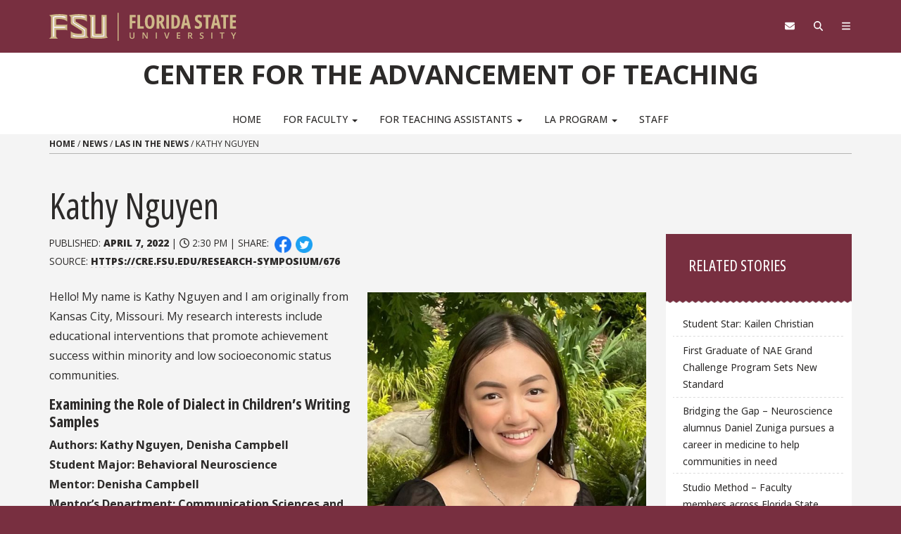

--- FILE ---
content_type: text/html; charset=UTF-8
request_url: https://teaching.fsu.edu/la-news/2022/04/07/kathy-nguyen/
body_size: 61821
content:
<!DOCTYPE html>
<html lang="en-US">
<head>
<meta charset="UTF-8">
<meta name="viewport" content="width=device-width, initial-scale=1">
<link rel="profile" href="https://gmpg.org/xfn/11">
<link rel="pingback" href="https://teaching.fsu.edu/xmlrpc.php">

<link rel="preconnect" href="https://fonts.googleapis.com">
<link rel="preconnect" href="https://fonts.gstatic.com" crossorigin>
<link href="https://fonts.googleapis.com/css2?family=Open+Sans:ital,wght@0,300..800;1,300..800&family=Open+Sans:ital,wdth,wght@0,75,300..800;1,75,300..800&display=swap" rel="stylesheet">

<meta name='robots' content='index, follow, max-image-preview:large, max-snippet:-1, max-video-preview:-1' />

	<!-- This site is optimized with the Yoast SEO plugin v26.6 - https://yoast.com/wordpress/plugins/seo/ -->
	<title>Kathy Nguyen - Center for the Advancement of Teaching</title>
	<link rel="canonical" href="https://teaching.fsu.edu/la-news/2022/04/07/kathy-nguyen/" />
	<meta property="og:locale" content="en_US" />
	<meta property="og:type" content="article" />
	<meta property="og:title" content="Kathy Nguyen - Center for the Advancement of Teaching" />
	<meta property="og:description" content="Hello! My name is Kathy Nguyen and I am originally from Kansas City, Missouri. My research interests include educational interventions that promote achievement success within minority and low socioeconomic status communities. Examining the Role of Dialect in Children’s Writing Samples Authors: Kathy Nguyen, Denisha Campbell Student Major: Behavioral Neuroscience Mentor: Denisha Campbell Mentor&#8217;s Department: Communication [&hellip;]" />
	<meta property="og:url" content="https://teaching.fsu.edu/la-news/2022/04/07/kathy-nguyen/" />
	<meta property="og:site_name" content="Center for the Advancement of Teaching" />
	<meta property="article:publisher" content="https://www.facebook.com/floridastatef" />
	<meta property="article:published_time" content="2022-04-07T18:30:01+00:00" />
	<meta property="article:modified_time" content="2022-10-10T14:15:50+00:00" />
	<meta property="og:image" content="https://teaching.fsu.edu/wp-content/uploads/2022/10/la-kathy-nguyen.jpg" />
	<meta property="og:image:width" content="1200" />
	<meta property="og:image:height" content="800" />
	<meta property="og:image:type" content="image/jpeg" />
	<meta name="author" content="cat-admin" />
	<meta name="twitter:card" content="summary_large_image" />
	<meta name="twitter:creator" content="@floridastate" />
	<meta name="twitter:site" content="@floridastate" />
	<meta name="twitter:label1" content="Written by" />
	<meta name="twitter:data1" content="cat-admin" />
	<meta name="twitter:label2" content="Est. reading time" />
	<meta name="twitter:data2" content="1 minute" />
	<script type="application/ld+json" class="yoast-schema-graph">{"@context":"https://schema.org","@graph":[{"@type":"Article","@id":"https://teaching.fsu.edu/la-news/2022/04/07/kathy-nguyen/#article","isPartOf":{"@id":"https://teaching.fsu.edu/la-news/2022/04/07/kathy-nguyen/"},"author":{"name":"cat-admin","@id":"https://teaching.fsu.edu/#/schema/person/37eb34fd7f908b92d3988df47538eb13"},"headline":"Kathy Nguyen","datePublished":"2022-04-07T18:30:01+00:00","dateModified":"2022-10-10T14:15:50+00:00","mainEntityOfPage":{"@id":"https://teaching.fsu.edu/la-news/2022/04/07/kathy-nguyen/"},"wordCount":210,"publisher":{"@id":"https://teaching.fsu.edu/#organization"},"image":{"@id":"https://teaching.fsu.edu/la-news/2022/04/07/kathy-nguyen/#primaryimage"},"thumbnailUrl":"https://teaching.fsu.edu/wp-content/uploads/2022/10/la-kathy-nguyen.jpg","articleSection":["LAs in the News"],"inLanguage":"en-US"},{"@type":"WebPage","@id":"https://teaching.fsu.edu/la-news/2022/04/07/kathy-nguyen/","url":"https://teaching.fsu.edu/la-news/2022/04/07/kathy-nguyen/","name":"Kathy Nguyen - Center for the Advancement of Teaching","isPartOf":{"@id":"https://teaching.fsu.edu/#website"},"primaryImageOfPage":{"@id":"https://teaching.fsu.edu/la-news/2022/04/07/kathy-nguyen/#primaryimage"},"image":{"@id":"https://teaching.fsu.edu/la-news/2022/04/07/kathy-nguyen/#primaryimage"},"thumbnailUrl":"https://teaching.fsu.edu/wp-content/uploads/2022/10/la-kathy-nguyen.jpg","datePublished":"2022-04-07T18:30:01+00:00","dateModified":"2022-10-10T14:15:50+00:00","breadcrumb":{"@id":"https://teaching.fsu.edu/la-news/2022/04/07/kathy-nguyen/#breadcrumb"},"inLanguage":"en-US","potentialAction":[{"@type":"ReadAction","target":["https://teaching.fsu.edu/la-news/2022/04/07/kathy-nguyen/"]}]},{"@type":"ImageObject","inLanguage":"en-US","@id":"https://teaching.fsu.edu/la-news/2022/04/07/kathy-nguyen/#primaryimage","url":"https://teaching.fsu.edu/wp-content/uploads/2022/10/la-kathy-nguyen.jpg","contentUrl":"https://teaching.fsu.edu/wp-content/uploads/2022/10/la-kathy-nguyen.jpg","width":1200,"height":800},{"@type":"BreadcrumbList","@id":"https://teaching.fsu.edu/la-news/2022/04/07/kathy-nguyen/#breadcrumb","itemListElement":[{"@type":"ListItem","position":1,"name":"Home","item":"https://teaching.fsu.edu/"},{"@type":"ListItem","position":2,"name":"News","item":"https://teaching.fsu.edu/news/"},{"@type":"ListItem","position":3,"name":"LAs in the News","item":"https://teaching.fsu.edu/category/la-news/"},{"@type":"ListItem","position":4,"name":"Kathy Nguyen"}]},{"@type":"WebSite","@id":"https://teaching.fsu.edu/#website","url":"https://teaching.fsu.edu/","name":"Center for the Advancement of Teaching","description":"","publisher":{"@id":"https://teaching.fsu.edu/#organization"},"potentialAction":[{"@type":"SearchAction","target":{"@type":"EntryPoint","urlTemplate":"https://teaching.fsu.edu/?s={search_term_string}"},"query-input":{"@type":"PropertyValueSpecification","valueRequired":true,"valueName":"search_term_string"}}],"inLanguage":"en-US"},{"@type":"Organization","@id":"https://teaching.fsu.edu/#organization","name":"Florida State University","url":"https://teaching.fsu.edu/","logo":{"@type":"ImageObject","inLanguage":"en-US","@id":"https://teaching.fsu.edu/#/schema/logo/image/","url":"https://teaching.fsu.edu/wp-content/uploads/2017/09/seal-3d-gold-250.png","contentUrl":"https://teaching.fsu.edu/wp-content/uploads/2017/09/seal-3d-gold-250.png","width":250,"height":250,"caption":"Florida State University"},"image":{"@id":"https://teaching.fsu.edu/#/schema/logo/image/"},"sameAs":["https://www.facebook.com/floridastatef","https://x.com/floridastate","https://instagram.com/floridastateuniversity/","https://www.linkedin.com/edu/school?id=18100","https://www.youtube.com/FloridaState"]},{"@type":"Person","@id":"https://teaching.fsu.edu/#/schema/person/37eb34fd7f908b92d3988df47538eb13","name":"cat-admin"}]}</script>
	<!-- / Yoast SEO plugin. -->


<link rel='dns-prefetch' href='//code.jquery.com' />
<link rel='dns-prefetch' href='//cmp.osano.com' />
<link rel='dns-prefetch' href='//kit.fontawesome.com' />
<link rel="alternate" type="application/rss+xml" title="Center for the Advancement of Teaching &raquo; Feed" href="https://teaching.fsu.edu/feed/" />
<link rel="alternate" type="application/rss+xml" title="Center for the Advancement of Teaching &raquo; Comments Feed" href="https://teaching.fsu.edu/comments/feed/" />
<script type="text/javascript">
/* <![CDATA[ */
window._wpemojiSettings = {"baseUrl":"https:\/\/s.w.org\/images\/core\/emoji\/16.0.1\/72x72\/","ext":".png","svgUrl":"https:\/\/s.w.org\/images\/core\/emoji\/16.0.1\/svg\/","svgExt":".svg","source":{"concatemoji":"https:\/\/teaching.fsu.edu\/wp-includes\/js\/wp-emoji-release.min.js?ver=6.8.3"}};
/*! This file is auto-generated */
!function(s,n){var o,i,e;function c(e){try{var t={supportTests:e,timestamp:(new Date).valueOf()};sessionStorage.setItem(o,JSON.stringify(t))}catch(e){}}function p(e,t,n){e.clearRect(0,0,e.canvas.width,e.canvas.height),e.fillText(t,0,0);var t=new Uint32Array(e.getImageData(0,0,e.canvas.width,e.canvas.height).data),a=(e.clearRect(0,0,e.canvas.width,e.canvas.height),e.fillText(n,0,0),new Uint32Array(e.getImageData(0,0,e.canvas.width,e.canvas.height).data));return t.every(function(e,t){return e===a[t]})}function u(e,t){e.clearRect(0,0,e.canvas.width,e.canvas.height),e.fillText(t,0,0);for(var n=e.getImageData(16,16,1,1),a=0;a<n.data.length;a++)if(0!==n.data[a])return!1;return!0}function f(e,t,n,a){switch(t){case"flag":return n(e,"\ud83c\udff3\ufe0f\u200d\u26a7\ufe0f","\ud83c\udff3\ufe0f\u200b\u26a7\ufe0f")?!1:!n(e,"\ud83c\udde8\ud83c\uddf6","\ud83c\udde8\u200b\ud83c\uddf6")&&!n(e,"\ud83c\udff4\udb40\udc67\udb40\udc62\udb40\udc65\udb40\udc6e\udb40\udc67\udb40\udc7f","\ud83c\udff4\u200b\udb40\udc67\u200b\udb40\udc62\u200b\udb40\udc65\u200b\udb40\udc6e\u200b\udb40\udc67\u200b\udb40\udc7f");case"emoji":return!a(e,"\ud83e\udedf")}return!1}function g(e,t,n,a){var r="undefined"!=typeof WorkerGlobalScope&&self instanceof WorkerGlobalScope?new OffscreenCanvas(300,150):s.createElement("canvas"),o=r.getContext("2d",{willReadFrequently:!0}),i=(o.textBaseline="top",o.font="600 32px Arial",{});return e.forEach(function(e){i[e]=t(o,e,n,a)}),i}function t(e){var t=s.createElement("script");t.src=e,t.defer=!0,s.head.appendChild(t)}"undefined"!=typeof Promise&&(o="wpEmojiSettingsSupports",i=["flag","emoji"],n.supports={everything:!0,everythingExceptFlag:!0},e=new Promise(function(e){s.addEventListener("DOMContentLoaded",e,{once:!0})}),new Promise(function(t){var n=function(){try{var e=JSON.parse(sessionStorage.getItem(o));if("object"==typeof e&&"number"==typeof e.timestamp&&(new Date).valueOf()<e.timestamp+604800&&"object"==typeof e.supportTests)return e.supportTests}catch(e){}return null}();if(!n){if("undefined"!=typeof Worker&&"undefined"!=typeof OffscreenCanvas&&"undefined"!=typeof URL&&URL.createObjectURL&&"undefined"!=typeof Blob)try{var e="postMessage("+g.toString()+"("+[JSON.stringify(i),f.toString(),p.toString(),u.toString()].join(",")+"));",a=new Blob([e],{type:"text/javascript"}),r=new Worker(URL.createObjectURL(a),{name:"wpTestEmojiSupports"});return void(r.onmessage=function(e){c(n=e.data),r.terminate(),t(n)})}catch(e){}c(n=g(i,f,p,u))}t(n)}).then(function(e){for(var t in e)n.supports[t]=e[t],n.supports.everything=n.supports.everything&&n.supports[t],"flag"!==t&&(n.supports.everythingExceptFlag=n.supports.everythingExceptFlag&&n.supports[t]);n.supports.everythingExceptFlag=n.supports.everythingExceptFlag&&!n.supports.flag,n.DOMReady=!1,n.readyCallback=function(){n.DOMReady=!0}}).then(function(){return e}).then(function(){var e;n.supports.everything||(n.readyCallback(),(e=n.source||{}).concatemoji?t(e.concatemoji):e.wpemoji&&e.twemoji&&(t(e.twemoji),t(e.wpemoji)))}))}((window,document),window._wpemojiSettings);
/* ]]> */
</script>
<style id='wp-emoji-styles-inline-css' type='text/css'>

	img.wp-smiley, img.emoji {
		display: inline !important;
		border: none !important;
		box-shadow: none !important;
		height: 1em !important;
		width: 1em !important;
		margin: 0 0.07em !important;
		vertical-align: -0.1em !important;
		background: none !important;
		padding: 0 !important;
	}
</style>
<link rel='stylesheet' id='wp-block-library-css' href='https://teaching.fsu.edu/wp-includes/css/dist/block-library/style.min.css?ver=6.8.3' type='text/css' media='all' />
<style id='classic-theme-styles-inline-css' type='text/css'>
/*! This file is auto-generated */
.wp-block-button__link{color:#fff;background-color:#32373c;border-radius:9999px;box-shadow:none;text-decoration:none;padding:calc(.667em + 2px) calc(1.333em + 2px);font-size:1.125em}.wp-block-file__button{background:#32373c;color:#fff;text-decoration:none}
</style>
<style id='font-awesome-svg-styles-default-inline-css' type='text/css'>
.svg-inline--fa {
  display: inline-block;
  height: 1em;
  overflow: visible;
  vertical-align: -.125em;
}
</style>
<link rel='stylesheet' id='font-awesome-svg-styles-css' href='https://teaching.fsu.edu/wp-content/uploads/font-awesome/v6.4.2/css/svg-with-js.css' type='text/css' media='all' />
<style id='font-awesome-svg-styles-inline-css' type='text/css'>
   .wp-block-font-awesome-icon svg::before,
   .wp-rich-text-font-awesome-icon svg::before {content: unset;}
</style>
<style id='global-styles-inline-css' type='text/css'>
:root{--wp--preset--aspect-ratio--square: 1;--wp--preset--aspect-ratio--4-3: 4/3;--wp--preset--aspect-ratio--3-4: 3/4;--wp--preset--aspect-ratio--3-2: 3/2;--wp--preset--aspect-ratio--2-3: 2/3;--wp--preset--aspect-ratio--16-9: 16/9;--wp--preset--aspect-ratio--9-16: 9/16;--wp--preset--color--black: #000000;--wp--preset--color--cyan-bluish-gray: #abb8c3;--wp--preset--color--white: #ffffff;--wp--preset--color--pale-pink: #f78da7;--wp--preset--color--vivid-red: #cf2e2e;--wp--preset--color--luminous-vivid-orange: #ff6900;--wp--preset--color--luminous-vivid-amber: #fcb900;--wp--preset--color--light-green-cyan: #7bdcb5;--wp--preset--color--vivid-green-cyan: #00d084;--wp--preset--color--pale-cyan-blue: #8ed1fc;--wp--preset--color--vivid-cyan-blue: #0693e3;--wp--preset--color--vivid-purple: #9b51e0;--wp--preset--gradient--vivid-cyan-blue-to-vivid-purple: linear-gradient(135deg,rgba(6,147,227,1) 0%,rgb(155,81,224) 100%);--wp--preset--gradient--light-green-cyan-to-vivid-green-cyan: linear-gradient(135deg,rgb(122,220,180) 0%,rgb(0,208,130) 100%);--wp--preset--gradient--luminous-vivid-amber-to-luminous-vivid-orange: linear-gradient(135deg,rgba(252,185,0,1) 0%,rgba(255,105,0,1) 100%);--wp--preset--gradient--luminous-vivid-orange-to-vivid-red: linear-gradient(135deg,rgba(255,105,0,1) 0%,rgb(207,46,46) 100%);--wp--preset--gradient--very-light-gray-to-cyan-bluish-gray: linear-gradient(135deg,rgb(238,238,238) 0%,rgb(169,184,195) 100%);--wp--preset--gradient--cool-to-warm-spectrum: linear-gradient(135deg,rgb(74,234,220) 0%,rgb(151,120,209) 20%,rgb(207,42,186) 40%,rgb(238,44,130) 60%,rgb(251,105,98) 80%,rgb(254,248,76) 100%);--wp--preset--gradient--blush-light-purple: linear-gradient(135deg,rgb(255,206,236) 0%,rgb(152,150,240) 100%);--wp--preset--gradient--blush-bordeaux: linear-gradient(135deg,rgb(254,205,165) 0%,rgb(254,45,45) 50%,rgb(107,0,62) 100%);--wp--preset--gradient--luminous-dusk: linear-gradient(135deg,rgb(255,203,112) 0%,rgb(199,81,192) 50%,rgb(65,88,208) 100%);--wp--preset--gradient--pale-ocean: linear-gradient(135deg,rgb(255,245,203) 0%,rgb(182,227,212) 50%,rgb(51,167,181) 100%);--wp--preset--gradient--electric-grass: linear-gradient(135deg,rgb(202,248,128) 0%,rgb(113,206,126) 100%);--wp--preset--gradient--midnight: linear-gradient(135deg,rgb(2,3,129) 0%,rgb(40,116,252) 100%);--wp--preset--font-size--small: 13px;--wp--preset--font-size--medium: 20px;--wp--preset--font-size--large: 36px;--wp--preset--font-size--x-large: 42px;--wp--preset--spacing--20: 0.44rem;--wp--preset--spacing--30: 0.67rem;--wp--preset--spacing--40: 1rem;--wp--preset--spacing--50: 1.5rem;--wp--preset--spacing--60: 2.25rem;--wp--preset--spacing--70: 3.38rem;--wp--preset--spacing--80: 5.06rem;--wp--preset--shadow--natural: 6px 6px 9px rgba(0, 0, 0, 0.2);--wp--preset--shadow--deep: 12px 12px 50px rgba(0, 0, 0, 0.4);--wp--preset--shadow--sharp: 6px 6px 0px rgba(0, 0, 0, 0.2);--wp--preset--shadow--outlined: 6px 6px 0px -3px rgba(255, 255, 255, 1), 6px 6px rgba(0, 0, 0, 1);--wp--preset--shadow--crisp: 6px 6px 0px rgba(0, 0, 0, 1);}:where(.is-layout-flex){gap: 0.5em;}:where(.is-layout-grid){gap: 0.5em;}body .is-layout-flex{display: flex;}.is-layout-flex{flex-wrap: wrap;align-items: center;}.is-layout-flex > :is(*, div){margin: 0;}body .is-layout-grid{display: grid;}.is-layout-grid > :is(*, div){margin: 0;}:where(.wp-block-columns.is-layout-flex){gap: 2em;}:where(.wp-block-columns.is-layout-grid){gap: 2em;}:where(.wp-block-post-template.is-layout-flex){gap: 1.25em;}:where(.wp-block-post-template.is-layout-grid){gap: 1.25em;}.has-black-color{color: var(--wp--preset--color--black) !important;}.has-cyan-bluish-gray-color{color: var(--wp--preset--color--cyan-bluish-gray) !important;}.has-white-color{color: var(--wp--preset--color--white) !important;}.has-pale-pink-color{color: var(--wp--preset--color--pale-pink) !important;}.has-vivid-red-color{color: var(--wp--preset--color--vivid-red) !important;}.has-luminous-vivid-orange-color{color: var(--wp--preset--color--luminous-vivid-orange) !important;}.has-luminous-vivid-amber-color{color: var(--wp--preset--color--luminous-vivid-amber) !important;}.has-light-green-cyan-color{color: var(--wp--preset--color--light-green-cyan) !important;}.has-vivid-green-cyan-color{color: var(--wp--preset--color--vivid-green-cyan) !important;}.has-pale-cyan-blue-color{color: var(--wp--preset--color--pale-cyan-blue) !important;}.has-vivid-cyan-blue-color{color: var(--wp--preset--color--vivid-cyan-blue) !important;}.has-vivid-purple-color{color: var(--wp--preset--color--vivid-purple) !important;}.has-black-background-color{background-color: var(--wp--preset--color--black) !important;}.has-cyan-bluish-gray-background-color{background-color: var(--wp--preset--color--cyan-bluish-gray) !important;}.has-white-background-color{background-color: var(--wp--preset--color--white) !important;}.has-pale-pink-background-color{background-color: var(--wp--preset--color--pale-pink) !important;}.has-vivid-red-background-color{background-color: var(--wp--preset--color--vivid-red) !important;}.has-luminous-vivid-orange-background-color{background-color: var(--wp--preset--color--luminous-vivid-orange) !important;}.has-luminous-vivid-amber-background-color{background-color: var(--wp--preset--color--luminous-vivid-amber) !important;}.has-light-green-cyan-background-color{background-color: var(--wp--preset--color--light-green-cyan) !important;}.has-vivid-green-cyan-background-color{background-color: var(--wp--preset--color--vivid-green-cyan) !important;}.has-pale-cyan-blue-background-color{background-color: var(--wp--preset--color--pale-cyan-blue) !important;}.has-vivid-cyan-blue-background-color{background-color: var(--wp--preset--color--vivid-cyan-blue) !important;}.has-vivid-purple-background-color{background-color: var(--wp--preset--color--vivid-purple) !important;}.has-black-border-color{border-color: var(--wp--preset--color--black) !important;}.has-cyan-bluish-gray-border-color{border-color: var(--wp--preset--color--cyan-bluish-gray) !important;}.has-white-border-color{border-color: var(--wp--preset--color--white) !important;}.has-pale-pink-border-color{border-color: var(--wp--preset--color--pale-pink) !important;}.has-vivid-red-border-color{border-color: var(--wp--preset--color--vivid-red) !important;}.has-luminous-vivid-orange-border-color{border-color: var(--wp--preset--color--luminous-vivid-orange) !important;}.has-luminous-vivid-amber-border-color{border-color: var(--wp--preset--color--luminous-vivid-amber) !important;}.has-light-green-cyan-border-color{border-color: var(--wp--preset--color--light-green-cyan) !important;}.has-vivid-green-cyan-border-color{border-color: var(--wp--preset--color--vivid-green-cyan) !important;}.has-pale-cyan-blue-border-color{border-color: var(--wp--preset--color--pale-cyan-blue) !important;}.has-vivid-cyan-blue-border-color{border-color: var(--wp--preset--color--vivid-cyan-blue) !important;}.has-vivid-purple-border-color{border-color: var(--wp--preset--color--vivid-purple) !important;}.has-vivid-cyan-blue-to-vivid-purple-gradient-background{background: var(--wp--preset--gradient--vivid-cyan-blue-to-vivid-purple) !important;}.has-light-green-cyan-to-vivid-green-cyan-gradient-background{background: var(--wp--preset--gradient--light-green-cyan-to-vivid-green-cyan) !important;}.has-luminous-vivid-amber-to-luminous-vivid-orange-gradient-background{background: var(--wp--preset--gradient--luminous-vivid-amber-to-luminous-vivid-orange) !important;}.has-luminous-vivid-orange-to-vivid-red-gradient-background{background: var(--wp--preset--gradient--luminous-vivid-orange-to-vivid-red) !important;}.has-very-light-gray-to-cyan-bluish-gray-gradient-background{background: var(--wp--preset--gradient--very-light-gray-to-cyan-bluish-gray) !important;}.has-cool-to-warm-spectrum-gradient-background{background: var(--wp--preset--gradient--cool-to-warm-spectrum) !important;}.has-blush-light-purple-gradient-background{background: var(--wp--preset--gradient--blush-light-purple) !important;}.has-blush-bordeaux-gradient-background{background: var(--wp--preset--gradient--blush-bordeaux) !important;}.has-luminous-dusk-gradient-background{background: var(--wp--preset--gradient--luminous-dusk) !important;}.has-pale-ocean-gradient-background{background: var(--wp--preset--gradient--pale-ocean) !important;}.has-electric-grass-gradient-background{background: var(--wp--preset--gradient--electric-grass) !important;}.has-midnight-gradient-background{background: var(--wp--preset--gradient--midnight) !important;}.has-small-font-size{font-size: var(--wp--preset--font-size--small) !important;}.has-medium-font-size{font-size: var(--wp--preset--font-size--medium) !important;}.has-large-font-size{font-size: var(--wp--preset--font-size--large) !important;}.has-x-large-font-size{font-size: var(--wp--preset--font-size--x-large) !important;}
:where(.wp-block-post-template.is-layout-flex){gap: 1.25em;}:where(.wp-block-post-template.is-layout-grid){gap: 1.25em;}
:where(.wp-block-columns.is-layout-flex){gap: 2em;}:where(.wp-block-columns.is-layout-grid){gap: 2em;}
:root :where(.wp-block-pullquote){font-size: 1.5em;line-height: 1.6;}
</style>
<link rel='stylesheet' id='style-bootstrap-css' href='https://teaching.fsu.edu/wp-content/themes/s3/s3.3/css/bootstrap.min.css?ver=6.8.3' type='text/css' media='all' />
<link rel='stylesheet' id='style-strata-css' href='https://teaching.fsu.edu/wp-content/themes/s3/s3.3/css/strata.css?ver=3.3.14.2' type='text/css' media='all' />
<link rel='stylesheet' id='style-cookie-css' href='https://teaching.fsu.edu/wp-content/themes/s3/s3.3/css/cookie.css?ver=3.3.14.2' type='text/css' media='all' />
<link rel='stylesheet' id='style-strata-extend-css' href='https://teaching.fsu.edu/wp-content/themes/s3/s3.3/css/strata-extend.min.css?ver=3.3.14.2' type='text/css' media='all' />
<link rel='stylesheet' id='style-theme-css' href='https://teaching.fsu.edu/wp-content/themes/s3-child-cat/style.css?ver=6.8.3' type='text/css' media='all' />
<link rel='stylesheet' id='style-print-css' href='https://teaching.fsu.edu/wp-content/themes/s3/s3.3/css/print.css?ver=3.3.14.2' type='text/css' media='print' />
<link rel='stylesheet' id='tablepress-default-css' href='https://teaching.fsu.edu/wp-content/tablepress-combined.min.css?ver=50' type='text/css' media='all' />
<script type="text/javascript" src="https://teaching.fsu.edu/wp-includes/js/jquery/jquery.min.js?ver=3.7.1" id="jquery-core-js"></script>
<script type="text/javascript" src="https://teaching.fsu.edu/wp-includes/js/jquery/jquery-migrate.min.js?ver=3.4.1" id="jquery-migrate-js"></script>
<script defer crossorigin="anonymous" type="text/javascript" src="https://kit.fontawesome.com/dc1c91bb18.js" id="font-awesome-official-js"></script>
<link rel="https://api.w.org/" href="https://teaching.fsu.edu/wp-json/" /><link rel="alternate" title="JSON" type="application/json" href="https://teaching.fsu.edu/wp-json/wp/v2/posts/1693" /><link rel="EditURI" type="application/rsd+xml" title="RSD" href="https://teaching.fsu.edu/xmlrpc.php?rsd" />
<meta name="generator" content="WordPress 6.8.3" />
<link rel='shortlink' href='https://teaching.fsu.edu/?p=1693' />
<link rel="alternate" title="oEmbed (JSON)" type="application/json+oembed" href="https://teaching.fsu.edu/wp-json/oembed/1.0/embed?url=https%3A%2F%2Fteaching.fsu.edu%2Fla-news%2F2022%2F04%2F07%2Fkathy-nguyen%2F" />
<link rel="alternate" title="oEmbed (XML)" type="text/xml+oembed" href="https://teaching.fsu.edu/wp-json/oembed/1.0/embed?url=https%3A%2F%2Fteaching.fsu.edu%2Fla-news%2F2022%2F04%2F07%2Fkathy-nguyen%2F&#038;format=xml" />
<link rel="apple-touch-icon" sizes="180x180" href="/wp-content/uploads/fbrfg/apple-touch-icon.png">
<link rel="icon" type="image/png" sizes="32x32" href="/wp-content/uploads/fbrfg/favicon-32x32.png">
<link rel="icon" type="image/png" sizes="16x16" href="/wp-content/uploads/fbrfg/favicon-16x16.png">
<link rel="manifest" href="/wp-content/uploads/fbrfg/site.webmanifest">
<link rel="shortcut icon" href="/wp-content/uploads/fbrfg/favicon.ico">
<meta name="msapplication-TileColor" content="#da532c">
<meta name="msapplication-config" content="/wp-content/uploads/fbrfg/browserconfig.xml">
<meta name="theme-color" content="#ffffff">
<!-- BEGIN - Florida State University - Google Tag Manager Header Script -->
<!-- CODE UPDATE - 10/26/2017 -->
<script>(function(w,d,s,l,i){w[l]=w[l]||[];w[l].push({'gtm.start':
new Date().getTime(),event:'gtm.js'});var f=d.getElementsByTagName(s)[0],
j=d.createElement(s),dl=l!='dataLayer'?'&l='+l:'';j.async=true;j.src=
'//www.googletagmanager.com/gtm.js?id='+i+dl;f.parentNode.insertBefore(j,f);
})(window,document,'script','dataLayer','GTM-5P9ZCB');</script>
<!-- END Florida State University - Google Tag Manager Header Script -->
</head>

<body data-rsssl=1 class="wp-singular post-template-default single single-post postid-1693 single-format-standard wp-theme-s3 wp-child-theme-s3-child-cat s3-bg-gt">
<!-- BEGIN - Florida State University - Google Tag Manager NoScript -->
<!-- CODE UPDATE - 10/26/2017 -->
<noscript><iframe src="//www.googletagmanager.com/ns.html?id=GTM-5P9ZCB"
height="0" width="0" style="display:none;visibility:hidden" title="Tracking"></iframe></noscript>
<!-- END - Florida State University - Google Tag Manager NoScript -->

<div class="hfeed site" id="fsu-strata-three">
<header id="fsu-header" role="banner">
    <div class="s3-k"><a href="#content" class="sr-only sr-only-focusable btn btn-tab">Skip to content</a></div>
	<div class="s3-gt 3-scored s3-plain-top s3-p-2" id="fsu-global">
		<div class="container">
			<div class="row">

      <div id="fsu-home" class="col-xs-7 col-sm-5">
					<a href="https://www.fsu.edu/">
						<img src="https://teaching.fsu.edu/wp-content/themes/s3/s3.3/img/wordmark/fsu-wordmark-gold.svg" alt="Florida State University Home" class="fsu-wordmark fsu-wordmark-mobile visible-xs">
						<img src="https://teaching.fsu.edu/wp-content/themes/s3/s3.3/img/wordmark/fsu-lockup-gold.svg" alt="Florida State University Home" class="fsu-wordmark hidden-xs">
				</a></div>
				<div class="col-xs-7 col-sm-8 hidden small text-uppercase" id="fsu-top" ><p><a href="https://fsu.edu">FSU</a> | <a href="./">Center for the Advancement of Teaching</a></p></div>
 				<div class="col-xs-5 col-sm-5 col-sm-offset-2" id="fsu-nav-utility">
<nav aria-label="Utility Navigation" class="fsu-nav-utility">
	<ul class="nav navbar-nav navbar-right">
	<li><a aria-controls="fsu-global-nav" aria-expanded="false" aria-label="Navigation" data-parent=".fsu-utilities" data-toggle="collapse" href="#fsu-global-nav" title="Navigation" ><span class="fa fa-bars"></span><span class="hidden">Navigation</span></a></li>
<li><a data-toggle="collapse" data-parent=".fsu-utilities" href="#fsu-search" aria-expanded="false" aria-controls="fsu-search" aria-label="Search"><span class="fa fa-search"></span><span class="hidden">Search FSU</span></a></li>
<li><a href="https://webmail.fsu.edu/" title="FSU Webmail" aria-label="FSU Webmail"><span class="fa fa-envelope"></span><span class="hidden">Webmail</span></a></li>
	</ul>
</nav>
				</div>

			</div>
		</div>
	</div><!-- fsu-global -->

	<div class="s3-gt fsu-utilities" id="fsu-utility">

<div aria-expanded="false" class="s3-gt collapse" id="fsu-search" >
	<div class="container">
    	<div class="s3-m-8">
        	<div class="row">
            	<div class="col-md-5 col-md-offset-7">
					<div class="row">
						<div class="col-sm-12 small text-right">
<h2 id="form-search" class="sr-only">Search FSU</h2><form role="search" aria-labelledby="form-search" class="headerSearchForm" method="get" onsubmit="return FSU_search(type.value, FSU_URLEncode(keywords.value));" action="">
	<select name="type" title="Select Search Type" class="headerSearchSelect s3-m-3" style="height:27px">
    	<option selected="selected" value="SITE">This Site</option>
    	<option value="GOOGLE">FSU Sites</option>
		<option value="PHF">Faculty &amp; Staff Directory</option>
		<option value="DEPT">Departments &amp; Services</option>
	</select>
	<br class="visible-sm" />
    <input type="text" name="keywords" value="" title="Search Input Box" size="20" class="headerSearchBox" />
	<input type="submit" name="fsuSearch" value="Search" title="Submit Search" class="headerSearchBtn btn btn-sm btn-success s3-m-3" />
</form>
<a class="sr-only sr-only-focusable btn btn-tab btn-sm" aria-controls="fsu-search" aria-expanded="false" aria-label="Close Search" data-parent=".fsu-utilities" data-toggle="collapse" href="#fsu-search" title="Close Search">Close Search</a>
						</div>
					</div>
				</div>
			</div>
		</div>
	</div>
</div>

		<div id="fsu-global-nav" class="collapse" aria-expanded="false">
			<div class="container text-center small">

				<div class="clearfix s3-p-5"></div>

				<div class="row s3-m-10 s3-m-t0">
					<div class="col-xs-12">

						<div class="row s3-gt">
							<div class="col-xs-6 visible-xs col-sm-12 text-left">
                                <h2 id="site-navigation" class="sr-only">Site Navigation</h2>
								<nav class="fsu-nav-global" aria-labelledby="site-navigation">
<div id="site-nav-primary-collapse-mobile" class="clearfix nav-primary"><ul id="primary-menu-mobile" class="nav navbar-nav"><li id="menu-item-2277" class="menu-item menu-item-type-post_type menu-item-object-page menu-item-home menu-item-2277"><a title="Home" href="https://teaching.fsu.edu/">Home</a></li>
<li id="menu-item-1156" class="menu-item menu-item-type-post_type menu-item-object-page menu-item-has-children menu-item-1156 dropdown"><a title="For Faculty" href="#" data-toggle="dropdown" class="dropdown-toggle" aria-haspopup="true">For Faculty <span class="caret"></span></a>
<ul role="menu" class=" dropdown-menu">
	<li id="menu-item-24" class="menu-item menu-item-type-post_type menu-item-object-page menu-item-24"><a title="Thank a Professor" href="https://teaching.fsu.edu/thank-a-professor/">Thank a Professor</a></li>
	<li id="menu-item-824" class="menu-item menu-item-type-post_type menu-item-object-page menu-item-824"><a title="Workshops &amp; Seminars" href="https://teaching.fsu.edu/workshops-seminars/">Workshops &amp; Seminars</a></li>
	<li id="menu-item-176" class="menu-item menu-item-type-post_type menu-item-object-page menu-item-176"><a title="Faculty Reading Groups" href="https://teaching.fsu.edu/faculty-reading-groups/">Faculty Reading Groups</a></li>
	<li id="menu-item-1229" class="menu-item menu-item-type-post_type menu-item-object-page menu-item-1229"><a title="Scholarship of Teaching &#038; Learning" href="https://teaching.fsu.edu/scholarship-of-teaching-learning/">Scholarship of Teaching &#038; Learning</a></li>
</ul>
</li>
<li id="menu-item-2302" class="menu-item menu-item-type-post_type menu-item-object-page menu-item-has-children menu-item-2302 dropdown"><a title="For Teaching Assistants" href="#" data-toggle="dropdown" class="dropdown-toggle" aria-haspopup="true">For Teaching Assistants <span class="caret"></span></a>
<ul role="menu" class=" dropdown-menu">
	<li id="menu-item-2529" class="menu-item menu-item-type-post_type menu-item-object-page menu-item-2529"><a title="Upcoming Events" href="https://teaching.fsu.edu/upcoming-events-for-graduate-students/">Upcoming Events</a></li>
	<li id="menu-item-2299" class="menu-item menu-item-type-post_type menu-item-object-page menu-item-2299"><a title="Required Training" href="https://teaching.fsu.edu/required-training/">Required Training</a></li>
	<li id="menu-item-2445" class="menu-item menu-item-type-post_type menu-item-object-page menu-item-2445"><a title="Teaching Development Program" href="https://teaching.fsu.edu/teaching-development-program/">Teaching Development Program</a></li>
	<li id="menu-item-2502" class="menu-item menu-item-type-post_type menu-item-object-page menu-item-2502"><a title="The Outstanding Teaching Assistant Award" href="https://teaching.fsu.edu/the-outstanding-teaching-assistant-award/">The Outstanding Teaching Assistant Award</a></li>
</ul>
</li>
<li id="menu-item-1157" class="hidden menu-item menu-item-type-taxonomy menu-item-object-category menu-item-has-children menu-item-1157 dropdown"><a title="Resources for Teaching" href="#" data-toggle="dropdown" class="dropdown-toggle" aria-haspopup="true">Resources for Teaching <span class="caret"></span></a>
<ul role="menu" class=" dropdown-menu">
	<li id="menu-item-238" class="menu-item menu-item-type-taxonomy menu-item-object-category menu-item-238"><a title="Weekly Teaching Tips" href="https://teaching.fsu.edu/category/tips/">Weekly Teaching Tips</a></li>
	<li id="menu-item-584" class="menu-item menu-item-type-post_type menu-item-object-page menu-item-584"><a title="Active Learning Classrooms" href="https://teaching.fsu.edu/resources/active-learning-classrooms/">Active Learning Classrooms</a></li>
</ul>
</li>
<li id="menu-item-1158" class="menu-item menu-item-type-post_type menu-item-object-page menu-item-has-children menu-item-1158 dropdown"><a title="LA Program" href="#" data-toggle="dropdown" class="dropdown-toggle" aria-haspopup="true">LA Program <span class="caret"></span></a>
<ul role="menu" class=" dropdown-menu">
	<li id="menu-item-1214" class="menu-item menu-item-type-post_type menu-item-object-page menu-item-1214"><a title="Overview" href="https://teaching.fsu.edu/learning-assistant-program/">Overview</a></li>
	<li id="menu-item-1215" class="menu-item menu-item-type-post_type menu-item-object-page menu-item-1215"><a title="For Faculty" href="https://teaching.fsu.edu/learning-assistant-program/for-faculty/">For Faculty</a></li>
	<li id="menu-item-1547" class="menu-item menu-item-type-post_type menu-item-object-page menu-item-1547"><a title="For LAs" href="https://teaching.fsu.edu/learning-assistant-program/for-las/">For LAs</a></li>
	<li id="menu-item-1911" class="menu-item menu-item-type-post_type menu-item-object-page menu-item-1911"><a title="Faculty Testimonials" href="https://teaching.fsu.edu/learning-assistant-program/testimonials-faculty/">Faculty Testimonials</a></li>
	<li id="menu-item-1356" class="menu-item menu-item-type-post_type menu-item-object-page menu-item-1356"><a title="LA Testimonials" href="https://teaching.fsu.edu/learning-assistant-program/testimonials-la/">LA Testimonials</a></li>
	<li id="menu-item-1907" class="menu-item menu-item-type-post_type menu-item-object-page menu-item-1907"><a title="LAs at Work" href="https://teaching.fsu.edu/learning-assistant-program/las-at-work/">LAs at Work</a></li>
	<li id="menu-item-1934" class="menu-item menu-item-type-post_type menu-item-object-page menu-item-1934"><a title="LA Picture Gallery" href="https://teaching.fsu.edu/learning-assistant-program/la-picture-gallery/">LA Picture Gallery</a></li>
	<li id="menu-item-1721" class="menu-item menu-item-type-taxonomy menu-item-object-category current-post-ancestor current-menu-parent current-post-parent menu-item-1721"><a title="LAs in the News" href="https://teaching.fsu.edu/category/la-news/">LAs in the News</a></li>
</ul>
</li>
<li id="menu-item-410" class="menu-item menu-item-type-post_type menu-item-object-page menu-item-410"><a title="Staff" href="https://teaching.fsu.edu/staff/">Staff</a></li>
</ul></div>								</nav>
							</div>

							<div class="col-xs-6 col-sm-12 fsu-global-menu">
                                <h2 id="global-navigation" class="sr-only">Global Navigation</h2>
								<nav class="fsu-nav-global" aria-labelledby="global-navigation">
									<ul class="nav navbar-nav">
										<li><a href="https://www.fsu.edu/academics/">Academics</a></li>
										<li><a href="https://admissions.fsu.edu/">Admissions</a></li>
										<li><a href="https://research.fsu.edu/">Research</a></li>
										<li><a href="https://faculty.fsu.edu/">Faculty</a></li>
										<li><a href="https://www.fsu.edu/students/">Students</a></li>
										<li><a href="https://veterans.fsu.edu/">Veterans</a></li>
										<li><a href="https://www.fsu.edu/support-fsu/">Support FSU</a></li>
									</ul>
									<a class="sr-only sr-only-focusable btn btn-tab btn-sm" aria-controls="fsu-global-nav" aria-expanded="false" aria-label="Close Navigation" data-parent=".fsu-utilities" data-toggle="collapse" href="#fsu-global-nav" title="Close Navigation" >Close Menu</a>
								</nav>

							</div>
						</div>

					</div>
				</div>

			</div>
		</div><!-- fsu-global-nav -->

	</div><!-- .fsu-utilities -->


	<div class="s3-c" id="fsu-masthead">
		<div class="container">
			<div class="row">
				<div class="col-xs-12">
<p id="fsu-title"><a href="https://teaching.fsu.edu/" rel="home">Center for the Advancement of Teaching</a></p>
<p id="fsu-subheading" style="font-size: 0.75em; margin: 0;"><small>&nbsp;</small></p>
				</div>
			</div>
		</div>
	</div><!-- fsu-masthead -->


	<div class="hidden-xs">
		<div class="s3-c" id="fsu-nav-primary" >
			<nav class="navbar text-center">
<div id="site-nav-primary-collapse" class="clearfix nav-primary"><ul id="primary-menu" class="nav navbar-nav"><li class="menu-item menu-item-type-post_type menu-item-object-page menu-item-home menu-item-2277"><a title="Home" href="https://teaching.fsu.edu/">Home</a></li>
<li class="menu-item menu-item-type-post_type menu-item-object-page menu-item-has-children menu-item-1156 dropdown"><a title="For Faculty" href="#" data-toggle="dropdown" class="dropdown-toggle" aria-haspopup="true">For Faculty <span class="caret"></span></a>
<ul role="menu" class=" dropdown-menu">
	<li class="menu-item menu-item-type-post_type menu-item-object-page menu-item-24"><a title="Thank a Professor" href="https://teaching.fsu.edu/thank-a-professor/">Thank a Professor</a></li>
	<li class="menu-item menu-item-type-post_type menu-item-object-page menu-item-824"><a title="Workshops &amp; Seminars" href="https://teaching.fsu.edu/workshops-seminars/">Workshops &amp; Seminars</a></li>
	<li class="menu-item menu-item-type-post_type menu-item-object-page menu-item-176"><a title="Faculty Reading Groups" href="https://teaching.fsu.edu/faculty-reading-groups/">Faculty Reading Groups</a></li>
	<li class="menu-item menu-item-type-post_type menu-item-object-page menu-item-1229"><a title="Scholarship of Teaching &#038; Learning" href="https://teaching.fsu.edu/scholarship-of-teaching-learning/">Scholarship of Teaching &#038; Learning</a></li>
</ul>
</li>
<li class="menu-item menu-item-type-post_type menu-item-object-page menu-item-has-children menu-item-2302 dropdown"><a title="For Teaching Assistants" href="#" data-toggle="dropdown" class="dropdown-toggle" aria-haspopup="true">For Teaching Assistants <span class="caret"></span></a>
<ul role="menu" class=" dropdown-menu">
	<li class="menu-item menu-item-type-post_type menu-item-object-page menu-item-2529"><a title="Upcoming Events" href="https://teaching.fsu.edu/upcoming-events-for-graduate-students/">Upcoming Events</a></li>
	<li class="menu-item menu-item-type-post_type menu-item-object-page menu-item-2299"><a title="Required Training" href="https://teaching.fsu.edu/required-training/">Required Training</a></li>
	<li class="menu-item menu-item-type-post_type menu-item-object-page menu-item-2445"><a title="Teaching Development Program" href="https://teaching.fsu.edu/teaching-development-program/">Teaching Development Program</a></li>
	<li class="menu-item menu-item-type-post_type menu-item-object-page menu-item-2502"><a title="The Outstanding Teaching Assistant Award" href="https://teaching.fsu.edu/the-outstanding-teaching-assistant-award/">The Outstanding Teaching Assistant Award</a></li>
</ul>
</li>
<li class="hidden menu-item menu-item-type-taxonomy menu-item-object-category menu-item-has-children menu-item-1157 dropdown"><a title="Resources for Teaching" href="#" data-toggle="dropdown" class="dropdown-toggle" aria-haspopup="true">Resources for Teaching <span class="caret"></span></a>
<ul role="menu" class=" dropdown-menu">
	<li class="menu-item menu-item-type-taxonomy menu-item-object-category menu-item-238"><a title="Weekly Teaching Tips" href="https://teaching.fsu.edu/category/tips/">Weekly Teaching Tips</a></li>
	<li class="menu-item menu-item-type-post_type menu-item-object-page menu-item-584"><a title="Active Learning Classrooms" href="https://teaching.fsu.edu/resources/active-learning-classrooms/">Active Learning Classrooms</a></li>
</ul>
</li>
<li class="menu-item menu-item-type-post_type menu-item-object-page menu-item-has-children menu-item-1158 dropdown"><a title="LA Program" href="#" data-toggle="dropdown" class="dropdown-toggle" aria-haspopup="true">LA Program <span class="caret"></span></a>
<ul role="menu" class=" dropdown-menu">
	<li class="menu-item menu-item-type-post_type menu-item-object-page menu-item-1214"><a title="Overview" href="https://teaching.fsu.edu/learning-assistant-program/">Overview</a></li>
	<li class="menu-item menu-item-type-post_type menu-item-object-page menu-item-1215"><a title="For Faculty" href="https://teaching.fsu.edu/learning-assistant-program/for-faculty/">For Faculty</a></li>
	<li class="menu-item menu-item-type-post_type menu-item-object-page menu-item-1547"><a title="For LAs" href="https://teaching.fsu.edu/learning-assistant-program/for-las/">For LAs</a></li>
	<li class="menu-item menu-item-type-post_type menu-item-object-page menu-item-1911"><a title="Faculty Testimonials" href="https://teaching.fsu.edu/learning-assistant-program/testimonials-faculty/">Faculty Testimonials</a></li>
	<li class="menu-item menu-item-type-post_type menu-item-object-page menu-item-1356"><a title="LA Testimonials" href="https://teaching.fsu.edu/learning-assistant-program/testimonials-la/">LA Testimonials</a></li>
	<li class="menu-item menu-item-type-post_type menu-item-object-page menu-item-1907"><a title="LAs at Work" href="https://teaching.fsu.edu/learning-assistant-program/las-at-work/">LAs at Work</a></li>
	<li class="menu-item menu-item-type-post_type menu-item-object-page menu-item-1934"><a title="LA Picture Gallery" href="https://teaching.fsu.edu/learning-assistant-program/la-picture-gallery/">LA Picture Gallery</a></li>
	<li class="menu-item menu-item-type-taxonomy menu-item-object-category current-post-ancestor current-menu-parent current-post-parent menu-item-1721"><a title="LAs in the News" href="https://teaching.fsu.edu/category/la-news/">LAs in the News</a></li>
</ul>
</li>
<li class="menu-item menu-item-type-post_type menu-item-object-page menu-item-410"><a title="Staff" href="https://teaching.fsu.edu/staff/">Staff</a></li>
</ul></div>			</nav>
		</div>
	</div>

</header>








<div class="s3-w">
<div class="s3-w" role="Navigation" aria-label="Breadcrumbs"><div class="container s3-m-0"><div class="row"><div class="col-xs-12"><p id="breadcrumbs" class="breadcrumb small"><span><span><a href="https://teaching.fsu.edu/">Home</a></span> / <span><a href="https://teaching.fsu.edu/news/">News</a></span> / <span><a href="https://teaching.fsu.edu/category/la-news/">LAs in the News</a></span> / <span class="breadcrumb_last" aria-current="page">Kathy Nguyen</span></span></p><hr class="s3-mb-4 s3-mt-0" /></div></div></div></div>

<div class="container"><div class="row s3-mt-10 s3-mb-10"><div class="col-xs-12 col-sm-9">
<main id="content">
<!-- Single page: Begin -->

		
			<article id="post-1693" class="post-1693 post type-post status-publish format-standard has-post-thumbnail hentry category-la-news">

		<header class="entry-header">
		<h1 class="entry-title">Kathy Nguyen</h1>
		<div class="entry-meta">
			<span class="posted-on">Published: <a href="https://teaching.fsu.edu/la-news/2022/04/07/kathy-nguyen/" rel="bookmark"><time class="entry-date published updated" datetime="2022-04-07T14:30:01-04:00">April 7, 2022</time></a> | <span class="fa fa-clock-o"></span> 2:30 pm | SHARE: <a href="https://www.facebook.com/sharer/sharer.php?u=https%3A%2F%2Fteaching.fsu.edu%2Fla-news%2F2022%2F04%2F07%2Fkathy-nguyen%2F" target="_blank" title="Share on Facebook"><img src="https://teaching.fsu.edu/wp-content/themes/s3-child-cat/inc/social-sharing/facebook.png"  alt="Share on Facebook" style="width: 24px; height: 24px; margin: 0 4px;"></a><a href="https://twitter.com/intent/tweet?source=http%3A%2F%2Fhttps%3A%2F%2Fteaching.fsu.edu%2Fla-news%2F2022%2F04%2F07%2Fkathy-nguyen%2F&text=Kathy+Nguyen:%20https%3A%2F%2Fteaching.fsu.edu%2Fla-news%2F2022%2F04%2F07%2Fkathy-nguyen%2F" target="_blank" title="Tweet"><img src="https://teaching.fsu.edu/wp-content/themes/s3-child-cat/inc/social-sharing/twitter.png" alt="Tweet" style="width: 24px; height: 24px; margin: 0 4px 0 2px;"></a></span>			<p>Source: <a href="https://cre.fsu.edu/research-symposium/676">https://cre.fsu.edu/research-symposium/676</a></p>		</div><!-- .entry-meta -->
	</header><!-- .entry-header -->


	<div class="entry-content">
		<figure class="alignright"><img src="https://teaching.fsu.edu/wp-content/uploads/2022/10/la-kathy-nguyen-600x600.jpg" class="img-responsive wp-post-image" alt="" decoding="async" fetchpriority="high" srcset="https://teaching.fsu.edu/wp-content/uploads/2022/10/la-kathy-nguyen-600x600.jpg 600w, https://teaching.fsu.edu/wp-content/uploads/2022/10/la-kathy-nguyen-150x150.jpg 150w" sizes="(max-width: 600px) 100vw, 600px" /></figure>		<p>Hello! My name is Kathy Nguyen and I am originally from Kansas City, Missouri. My research interests include educational interventions that promote achievement success within minority and low socioeconomic status communities.</p>
<h2 class="h4">Examining the Role of Dialect in Children’s Writing Samples</h2>
<p><strong> Authors: Kathy Nguyen, Denisha Campbell<br />
Student Major: Behavioral Neuroscience<br />
Mentor: Denisha Campbell<br />
Mentor&#8217;s Department: Communication Sciences and Disorders<br />
Mentor&#8217;s College: College of Communication and Information<br />
</strong></p>
<h2 class="h4">Abstract</h2>
<p>This research study focuses on the role of dialect in children’s writing samples, specifically African American English (AAE) dialect. Written samples of 35, second-grade African American students were coded for AAE using dialect density measures and graded for narrative writing quality using a 6-point rubric. Samples were graded by main idea, organization, sentence structure, and word choice, out of 72 points total. Relations between dialect density and narrative quality writings were analyzed using Pearson product-moment coefficient. There was a medium to large correlation between the use of Mainstream American English and perceived narrative quality ratings (n = 35, r = .45, p = .007). Proportions of dialect use helps explain 20% of variance in narrative writing quality. Further development of dialect awareness can benefit educators by assisting AAE speakers in becoming more proficient in language learning.</p>
<ul class="list-unstyled">
<li><a class="btn s3-gt" href="/wp-content/uploads/2022/10/la-kathy-nguyen.pdf" target="_blank" rel="noopener">UROP Poster &#8211; Kathy Nguyen</a></li>
</ul>
<p><strong>Keywords:</strong> African American English Dialect, Narrative Writing Quality</p>
				<div class="clearfix"></div>
	</div><!-- .entry-content -->

	<footer class="entry-footer">
		<hr class="s3-b-gd3c s3-mt-0 s3-mb-6" />
		<span class="cat-links">Posted in: <a href="https://teaching.fsu.edu/category/la-news/" rel="category tag">LAs in the News</a></span>	</footer><!-- .entry-footer -->

</article><!-- #post-## -->


			

	<nav class="navigation post-navigation" aria-label="Post navigation">
		<h2 class="screen-reader-text">Post navigation</h2>
		<div class="nav-links"><div class="nav-previous"><a href="https://teaching.fsu.edu/la-news/2022/04/07/ashley-holland/" rel="prev"><div><span class="meta-nav"><span class="fa fa-angle-left" title="Previous"></span> Previous Article</span> <span class="meta-title">Ashley Holland</span></div></a></div><div class="nav-next"><a href="https://teaching.fsu.edu/la-news/2022/04/07/daniel-zuniga/" rel="next"><div><span class="meta-nav">Next Article <span class="fa fa-angle-right" title="Next"></span></span> <span class="meta-title">Daniel Zuniga</span></div></a></div></div>
	</nav>
		
<!-- Single page: End -->
</main>

		</div><!-- /sidebar or primary content div -->

<div class="col-xs-12 col-sm-3"><h2 class="sr-only" id="sidebar">Sidebar</h2><aside id="secondary" class="sidebar widget-area" aria-labelledby="sidebar"><aside id="custom_html-4" class="widget_text widget widget_custom_html"><div class="textwidget custom-html-widget"><div class="s3-gt s3-p-6"><h2 class="h5 s3-mt-0 s3-p-7 s3-mb-0">Related Stories</h2></div>
<div class="s3-bg-c s3-bi-saw-xs-gt"></div>
<div class="s3-bg-c s3-p-6">
<ul class="lcp_catlist" id="lcp_instance_0"><li><a href="https://teaching.fsu.edu/la-news/2025/02/14/student-star-kailen-christian/">Student Star: Kailen Christian</a></li><li><a href="https://teaching.fsu.edu/la-news/2024/10/03/first-graduate-of-nae-grand-challenge-program-sets-new-standard/">First Graduate of NAE Grand Challenge Program Sets New Standard</a></li><li><a href="https://teaching.fsu.edu/la-news/2024/08/02/bridging-the-gap-neuroscience-alumnus-daniel-zuniga-pursues-a-career-in-medicine-to-help-communities-in-need/">Bridging the Gap &#8211; Neuroscience alumnus Daniel Zuniga pursues a career in medicine to help communities in need</a></li><li><a href="https://teaching.fsu.edu/la-news/2024/08/02/studio-method-faculty-members-across-florida-state-university-employ-innovative-research-backed-techniques-to-help-students-succeed-in-core-stem-classes/">Studio Method &#8211; Faculty members across Florida State University employ innovative, research-backed techniques to help students succeed in core STEM classes</a></li><li><a href="https://teaching.fsu.edu/la-news/2024/05/30/amariah-hines-2/">Student Star: Amariah Hines</a></li></ul></div><img src="https://www.fsu.edu/_/s3/img/point/point-c.png" alt="" class="img-responsive">
</div></aside><aside id="search-3" class="widget widget_search"><h2 class="h5">Search</h2><form role="search" method="get" class="search-form" action="/">
	<label>
		<span class="screen-reader-text">Search for:</span>
		<input type="search" class="search-field" placeholder="Enter Search Terms …" value="" name="s">
	</label>
	<input type="submit" class="search-submit btn btn-sm s3-gt" value="Get Results">
</form>
</aside><aside id="archives-2" class="widget widget_archive"><h2 class="h5">Archives</h2>		<label class="screen-reader-text" for="archives-dropdown-2">Archives</label>
		<select id="archives-dropdown-2" name="archive-dropdown">
			
			<option value="">Select Month</option>
				<option value='https://teaching.fsu.edu/2025/05/'> May 2025 </option>
	<option value='https://teaching.fsu.edu/2025/04/'> April 2025 </option>
	<option value='https://teaching.fsu.edu/2025/03/'> March 2025 </option>
	<option value='https://teaching.fsu.edu/2025/02/'> February 2025 </option>
	<option value='https://teaching.fsu.edu/2025/01/'> January 2025 </option>
	<option value='https://teaching.fsu.edu/2024/12/'> December 2024 </option>
	<option value='https://teaching.fsu.edu/2024/11/'> November 2024 </option>
	<option value='https://teaching.fsu.edu/2024/10/'> October 2024 </option>
	<option value='https://teaching.fsu.edu/2024/09/'> September 2024 </option>
	<option value='https://teaching.fsu.edu/2024/08/'> August 2024 </option>
	<option value='https://teaching.fsu.edu/2024/05/'> May 2024 </option>
	<option value='https://teaching.fsu.edu/2024/04/'> April 2024 </option>
	<option value='https://teaching.fsu.edu/2024/03/'> March 2024 </option>
	<option value='https://teaching.fsu.edu/2024/02/'> February 2024 </option>
	<option value='https://teaching.fsu.edu/2024/01/'> January 2024 </option>
	<option value='https://teaching.fsu.edu/2023/12/'> December 2023 </option>
	<option value='https://teaching.fsu.edu/2023/11/'> November 2023 </option>
	<option value='https://teaching.fsu.edu/2023/10/'> October 2023 </option>
	<option value='https://teaching.fsu.edu/2023/09/'> September 2023 </option>
	<option value='https://teaching.fsu.edu/2023/08/'> August 2023 </option>
	<option value='https://teaching.fsu.edu/2023/05/'> May 2023 </option>
	<option value='https://teaching.fsu.edu/2023/04/'> April 2023 </option>
	<option value='https://teaching.fsu.edu/2023/03/'> March 2023 </option>
	<option value='https://teaching.fsu.edu/2023/02/'> February 2023 </option>
	<option value='https://teaching.fsu.edu/2023/01/'> January 2023 </option>
	<option value='https://teaching.fsu.edu/2022/12/'> December 2022 </option>
	<option value='https://teaching.fsu.edu/2022/11/'> November 2022 </option>
	<option value='https://teaching.fsu.edu/2022/10/'> October 2022 </option>
	<option value='https://teaching.fsu.edu/2022/09/'> September 2022 </option>
	<option value='https://teaching.fsu.edu/2022/08/'> August 2022 </option>
	<option value='https://teaching.fsu.edu/2022/04/'> April 2022 </option>
	<option value='https://teaching.fsu.edu/2022/03/'> March 2022 </option>
	<option value='https://teaching.fsu.edu/2022/02/'> February 2022 </option>
	<option value='https://teaching.fsu.edu/2022/01/'> January 2022 </option>
	<option value='https://teaching.fsu.edu/2021/12/'> December 2021 </option>
	<option value='https://teaching.fsu.edu/2021/11/'> November 2021 </option>
	<option value='https://teaching.fsu.edu/2021/10/'> October 2021 </option>
	<option value='https://teaching.fsu.edu/2021/09/'> September 2021 </option>
	<option value='https://teaching.fsu.edu/2021/08/'> August 2021 </option>
	<option value='https://teaching.fsu.edu/2021/07/'> July 2021 </option>
	<option value='https://teaching.fsu.edu/2021/04/'> April 2021 </option>
	<option value='https://teaching.fsu.edu/2021/03/'> March 2021 </option>
	<option value='https://teaching.fsu.edu/2021/02/'> February 2021 </option>
	<option value='https://teaching.fsu.edu/2021/01/'> January 2021 </option>
	<option value='https://teaching.fsu.edu/2020/12/'> December 2020 </option>
	<option value='https://teaching.fsu.edu/2020/11/'> November 2020 </option>
	<option value='https://teaching.fsu.edu/2020/10/'> October 2020 </option>
	<option value='https://teaching.fsu.edu/2020/09/'> September 2020 </option>
	<option value='https://teaching.fsu.edu/2020/08/'> August 2020 </option>
	<option value='https://teaching.fsu.edu/2020/07/'> July 2020 </option>
	<option value='https://teaching.fsu.edu/2020/06/'> June 2020 </option>
	<option value='https://teaching.fsu.edu/2020/05/'> May 2020 </option>
	<option value='https://teaching.fsu.edu/2020/04/'> April 2020 </option>
	<option value='https://teaching.fsu.edu/2020/03/'> March 2020 </option>
	<option value='https://teaching.fsu.edu/2020/02/'> February 2020 </option>
	<option value='https://teaching.fsu.edu/2020/01/'> January 2020 </option>
	<option value='https://teaching.fsu.edu/2019/12/'> December 2019 </option>
	<option value='https://teaching.fsu.edu/2019/11/'> November 2019 </option>
	<option value='https://teaching.fsu.edu/2019/10/'> October 2019 </option>
	<option value='https://teaching.fsu.edu/2019/09/'> September 2019 </option>
	<option value='https://teaching.fsu.edu/2019/08/'> August 2019 </option>
	<option value='https://teaching.fsu.edu/2019/05/'> May 2019 </option>
	<option value='https://teaching.fsu.edu/2019/04/'> April 2019 </option>
	<option value='https://teaching.fsu.edu/2019/03/'> March 2019 </option>
	<option value='https://teaching.fsu.edu/2019/02/'> February 2019 </option>
	<option value='https://teaching.fsu.edu/2019/01/'> January 2019 </option>
	<option value='https://teaching.fsu.edu/2018/12/'> December 2018 </option>
	<option value='https://teaching.fsu.edu/2018/11/'> November 2018 </option>
	<option value='https://teaching.fsu.edu/2018/10/'> October 2018 </option>
	<option value='https://teaching.fsu.edu/2018/09/'> September 2018 </option>
	<option value='https://teaching.fsu.edu/2018/08/'> August 2018 </option>
	<option value='https://teaching.fsu.edu/2018/05/'> May 2018 </option>
	<option value='https://teaching.fsu.edu/2018/04/'> April 2018 </option>
	<option value='https://teaching.fsu.edu/2018/03/'> March 2018 </option>
	<option value='https://teaching.fsu.edu/2018/02/'> February 2018 </option>
	<option value='https://teaching.fsu.edu/2018/01/'> January 2018 </option>
	<option value='https://teaching.fsu.edu/2017/12/'> December 2017 </option>
	<option value='https://teaching.fsu.edu/2017/11/'> November 2017 </option>
	<option value='https://teaching.fsu.edu/2017/10/'> October 2017 </option>
	<option value='https://teaching.fsu.edu/2017/09/'> September 2017 </option>

		</select>

			<script type="text/javascript">
/* <![CDATA[ */

(function() {
	var dropdown = document.getElementById( "archives-dropdown-2" );
	function onSelectChange() {
		if ( dropdown.options[ dropdown.selectedIndex ].value !== '' ) {
			document.location.href = this.options[ this.selectedIndex ].value;
		}
	}
	dropdown.onchange = onSelectChange;
})();

/* ]]> */
</script>
</aside></aside></div>		</div><!-- .row -->
	</div><!-- .content -->
</div><!-- s3-w -->






<footer id="fsu-footer">
    	<div class="s3-gt">
    	<div class="container">
    		<div class="row s3-mt-10 s3-mb-8 small">
<div class="col-xs-12 col-md-12"><p>Center for the Advancement of Teaching, 432 Diffenbaugh.
<br>Contact us: <a href="mailto:pro-teaching@fsu.edu">pro-teaching@fsu.edu</a>.</p></div><div class="clearfix"></div>			</div>
		</div>
	</div>
	<div class="s3-gt">
		<div class="container small">
			<div class="row s3-mt-8 s3-mb-10">

				<div class="col-sm-12">
					<div class="row">

						<div class="col-xs-6 col-sm-3">
							<p>&copy; Florida State University
							<br>Tallahassee, FL 32306</p>
						</div>

						<div class="col-xs-6 col-sm-3">
							<ul class="list-unstyled">
								<li><a href="https://directory.fsu.edu/">FSU Directory Assistance</a></li>
								<li><a href="https://fsu.edu/misc/comments.html">Questions or Comments</a></li>
							</ul>
						</div>

						<div class="clearfix visible-xs"></div>

						<div class="col-xs-6 col-sm-3">
							<ul class="list-unstyled">
								<li><a href="https://fsu.edu/misc/policy.html">Privacy Policy</a></li>
								<li><a href="https://fsu.edu/misc/copyright.html">Copyright</a></li>
							</ul>
						</div>

						<div class="col-xs-6 col-sm-3">
							<nav aria-label="Social Media" class="nav-icons branded">
								<ul class="menu clearfix">
                  <li><a href="https://www.facebook.com/floridastate" target="_blank"><span class="fa-brands fa-facebook"></span><span class="sr-only">Like Florida State on Facebook</span></a></li>
                  <li><a href="https://instagram.com/floridastateuniversity/" target="_blank"><span class="fa-brands fa-instagram"></span><span class="sr-only">Follow Florida State on Instagram</span></a></li>
                  <li><a href="https://x.com/floridastate" target="_blank"><span class="fa-brands fa-x-twitter"></span><span class="sr-only">Follow Florida State on X</span></a></li>
                  <li><a href="https://www.youtube.com/FloridaState" target="_blank"><span class="fa-brands fa-youtube"></span><span class="sr-only">Follow Florida State on Youtube</span></a></li>
                  <li><a href="https://www.linkedin.com/edu/school?id=18100" target="_blank"><span class="fa-brands fa-linkedin"></span><span class="sr-only">Connect with Florida State on LinkedIn</span></a></li>
                  <li><a href="https://www.fsu.edu/socialmedia/"><span class="fa-solid fa-ellipsis"></span><span class="sr-only">More FSU Social Media</span></a></li>
								</ul>
							</nav>
						</div>

					</div>
				</div>

			</div>
		</div>
	</div>
</footer>
<script type="speculationrules">
{"prefetch":[{"source":"document","where":{"and":[{"href_matches":"\/*"},{"not":{"href_matches":["\/wp-*.php","\/wp-admin\/*","\/wp-content\/uploads\/*","\/wp-content\/*","\/wp-content\/plugins\/*","\/wp-content\/themes\/s3-child-cat\/*","\/wp-content\/themes\/s3\/*","\/*\\?(.+)"]}},{"not":{"selector_matches":"a[rel~=\"nofollow\"]"}},{"not":{"selector_matches":".no-prefetch, .no-prefetch a"}}]},"eagerness":"conservative"}]}
</script>
<script type="text/javascript" src="https://teaching.fsu.edu/wp-content/themes/s3-child-cat/js/functions.js?ver=20120206" id="script-functions-js"></script>
<script type="text/javascript" src="https://code.jquery.com/jquery-2.2.4.min.js?ver=3.3.14.2" id="script-jquery-js"></script>
<script type="text/javascript" src="https://code.jquery.com/ui/1.12.1/jquery-ui.min.js?ver=3.3.14.2" id="script-jquery-ui-js"></script>
<script type="text/javascript" src="https://teaching.fsu.edu/wp-content/themes/s3/s3.3/js/bootstrap.min.js?ver=3.3.14.2" id="script-bootstrap-js"></script>
<script type="text/javascript" src="https://teaching.fsu.edu/wp-content/themes/s3/s3.3/js/strata.min.js?ver=3.3.14.2" id="script-strata-js"></script>
<script type="text/javascript" src="https://cmp.osano.com/AzZd6cTcYkGFq2Mk6/b22bc8e4-1afb-45b2-8ada-b4941d932758/osano.js?ver=3.3.14.2" id="script-osano-js"></script>
<script type="text/javascript" src="https://teaching.fsu.edu/wp-content/themes/s3/s3.3/js/cookie.js?ver=3.3.14.2" id="script-cookie-js"></script>
<script type="text/javascript" src="https://teaching.fsu.edu/wp-content/themes/s3/s3.3/js/strata-extend.min.js?ver=3.3.14.2" id="script-strata-extend-js"></script>
<script type="text/javascript" src="https://teaching.fsu.edu/wp-content/themes/s3/js/functions.js?ver=20120206" id="script-navigation-js"></script>
<script type="text/javascript" src="https://teaching.fsu.edu/wp-content/themes/s3/js/skip-link-focus-fix.js?ver=3.3.14.2" id="fo-skip-link-focus-fix-js"></script>

</body>
</html>



--- FILE ---
content_type: text/css
request_url: https://teaching.fsu.edu/wp-content/themes/s3/s3.3/css/strata.css?ver=3.3.14.2
body_size: 61315
content:
/* 
 ************************************************** 
 * Strata Version 3.3.14
 * June 4, 2024
 */

/* Background Colors */
.s3-c,    .s3-bg-c,    .row a.btn.s3-c,    .s3-c    .dropdown-menu, table.s3-c    {background-color: #ffffff}
.s3-w,    .s3-bg-w,    .row a.btn.s3-w,    .s3-w    .dropdown-menu, table.s3-w    {background-color: #f4f4f4}
.s3-n2w,  .s3-bg-n2w,  .row a.btn.s3-n2w,  .s3-n2w  .dropdown-menu, table.s3-n2w  {background-color: #d5d4d4}
.s3-n1w,  .s3-bg-n1w,  .row a.btn.s3-n1w,  .s3-n1w  .dropdown-menu, table.s3-n1w  {background-color: #b5b5b4}
.s3-n,    .s3-bg-n,    .row a.btn.s3-n,    .s3-n    .dropdown-menu, table.s3-n    {background-color: #969594}
.s3-n2s,  .s3-bg-n2s,  .row a.btn.s3-n2s,  .s3-n2s  .dropdown-menu, table.s3-n2s  {background-color: #565554}
.s3-s,    .s3-bg-s,    .row a.btn.s3-s,    .s3-s    .dropdown-menu, table.s3-s    {background-color: #2c2a29}
.s3-k,    .s3-bg-k,    .row a.btn.s3-k,    .s3-k    .dropdown-menu, table.s3-k    {background-color: #161514}
.s3-gt,   .s3-bg-gt,   .row a.btn.s3-gt,   .s3-gt   .dropdown-menu, table.s3-gt   {background-color: #782f40}
.s3-gd,   .s3-bg-gd,   .row a.btn.s3-gd,   .s3-gd   .dropdown-menu, table.s3-gd   {background-color: #ceb888}
.s3-gd1c, .s3-bg-gd1c, .row a.btn.s3-gd1c, .s3-gd1c .dropdown-menu, table.s3-gd1c {background-color: #dacaa6}
.s3-gd2c, .s3-bg-gd2c, .row a.btn.s3-gd2c, .s3-gd2c .dropdown-menu, table.s3-gd2c {background-color: #e7dcc4}
.s3-gd3c, .s3-bg-gd3c, .row a.btn.s3-gd3c, .s3-gd3c .dropdown-menu, table.s3-gd3c {background-color: #f3ede1}
@media screen and (min-width: 768px) {
	.s3-t {background-color: transparent !important}
}


/* Text/Link Color */
.s3-c,    .s3-bg-c,    .row .s3-c,    table.s3-c,    .s3-c a,    .row .s3-c a,    .row a.s3-c.btn    {color: #2c2a29}
.s3-w,    .s3-bg-w,    .row .s3-w,    table.s3-w,    .s3-w a,    .row .s3-w a,    .row a.s3-w.btn    {color: #2c2a29}
.s3-n2w,  .s3-bg-n2w,  .row .s3-n2w,  table.s3-n2w,  .s3-n2w a,  .row .s3-n2w a,  .row a.s3-n2w.btn  {color: #2c2a29}
.s3-n1w,  .s3-bg-n1w,  .row .s3-n1w,  table.s3-n1w,  .s3-n1w a,  .row .s3-n1w a,  .row a.s3-n1w.btn  {color: #161514}
.s3-n,    .s3-bg-n,    .row .s3-n,    table.s3-n,    .s3-n a,    .row .s3-n a,    .row a.s3-n.btn    {color: #000000}
.s3-n2s,  .s3-bg-n2s,  .row .s3-n2s,  table.s3-n2s,  .s3-n2s a,  .row .s3-n2s a,  .row a.s3-n2s.btn  {color: #fdfcfc}
.s3-s,    .s3-bg-s,    .row .s3-s,    table.s3-s,    .s3-s a,    .row .s3-s a,    .row a.s3-s.btn    {color: #d5d4d4}
.s3-k,    .s3-bg-k,    .row .s3-k,    table.s3-k,    .s3-k a,    .row .s3-k a,    .row a.s3-k.btn    {color: #d5d4d4}
.s3-gt,   .s3-bg-gt,   .row .s3-gt,   table.s3-gt,   .s3-gt a,   .row .s3-gt a,   .row a.s3-gt.btn   {color: #fdfcfc}
.s3-gd,   .s3-bg-gd,   .row .s3-gd,   table.s3-gd,   .s3-gd a,   .row .s3-gd a,   .row a.s3-gd.btn   {color: #161514}
.s3-gd1c, .s3-bg-gd1c, .row .s3-gd1c, table.s3-gd1c, .s3-gd1c a, .row .s3-gd1c a, .row a.s3-gd1c.btn {color: #2c2a29}
.s3-gd2c, .s3-bg-gd2c, .row .s3-gd2c, table.s3-gd2c, .s3-gd2c a, .row .s3-gd2c a, .row a.s3-gd2c.btn {color: #2c2a29}
.s3-gd3c, .s3-bg-gd3c, .row .s3-gd3c, table.s3-gd3c, .s3-gd3c a, .row .s3-gd3c a, .row a.s3-gd3c.btn {color: #2c2a29}


/* Link Color Override */
html body .s3-c    .bright a, html body .s3-c    a.bright,
html body .s3-w    .bright a, html body .s3-w    a.bright,
html body .s3-n2w  .bright a, html body .s3-n2w  a.bright,
html body .s3-gd1c .bright a, html body .s3-gd1c a.bright,
html body .s3-gd2c .bright a, html body .s3-gd2c a.bright,
html body .s3-gd3c .bright a, html body .s3-gd3c a.bright,
html body .row a.bright.btn {color: #782f40}


/* Link Hover/Focus Colors */
.s3-c a:hover,    .s3-c a:focus,    .row .s3-c a:hover,    .row .s3-c a:focus,    .s3-c    .dropdown-menu a {color:#161514}
.s3-w a:hover,    .s3-w a:focus,    .row .s3-w a:hover,    .row .s3-w a:focus,    .s3-w    .dropdown-menu a {color:#333130}
.s3-n2w a:hover,  .s3-n2w a:focus,  .row .s3-n2w a:hover,  .row .s3-n2w a:focus,  .s3-n2w  .dropdown-menu a {color:#000000}
.s3-n1w a:hover,  .s3-n2w a:focus,  .row .s3-n1w a:hover,  .row .s3-n1w a:focus,  .s3-n1w  .dropdown-menu a {color:#161514}
.s3-n a:hover,    .s3-n a:focus,    .row .s3-n a:hover,    .row .s3-n a:focus,    .s3-n    .dropdown-menu a {color:#000000}
.s3-n2s a:hover,  .s3-n2s a:focus,  .row .s3-n2s a:hover,  .row .s3-n2s a:focus,  .s3-n2s  .dropdown-menu a {color:#fdfcfc}
.s3-s a:hover,    .s3-s a:focus,    .row .s3-s a:hover,    .row .s3-s a:focus,    .s3-s    .dropdown-menu a {color:#dbdbdb}
.s3-k a:hover,    .s3-k a:focus,    .row .s3-k a:hover,    .row .s3-k a:focus,    .s3-k    .dropdown-menu a {color:#ffffff}
.s3-gt a:hover,   .s3-gt a:focus,   .row .s3-gt a:hover,   .row .s3-gt a:focus,   .s3-gt   .dropdown-menu a {color:#ffffff}
.s3-gd a:hover,   .s3-gd a:focus,   .row .s3-gd a:hover,   .row .s3-gd a:focus,   .s3-gd   .dropdown-menu a {color:#2c2a29}
.s3-gd1c a:hover, .s3-gd1c a:focus, .row .s3-gd1c a:hover, .row .s3-gd1c a:focus, .s3-gd1c .dropdown-menu a {color:#2c2a29}
.s3-gd2c a:hover, .s3-gd2c a:focus, .row .s3-gd2c a:hover, .row .s3-gd2c a:focus, .s3-gd2c .dropdown-menu a {color:#2c2a29}
.s3-gd3c a:hover, .s3-gd3c a:focus, .row .s3-gd3c a:hover, .row .s3-gd3c a:focus, .s3-gd3c .dropdown-menu a {color:#2c2a29}

a {font-weight: 700}
body a:focus {outline: 3px auto -webkit-focus-ring-color}
h1 a, h2 a, h3 a, h4 a, h5 a, h6 a, p a, li a, dt a, 
a, a:hover, a:focus {
    background-image: linear-gradient(to right, rgba(120, 47, 64, 1.0) 40%, rgba(206, 184, 136, 1.0) 60%);
	background-position: 50% calc(100% - 1px);
	background-position: 50% 100%;
	background-repeat: repeat-x;
	background-size: 6px 1px;
}

h1 a, h2 a, h3 a, h4 a, h5 a, h6 a,
.list-block li a,
.nav-vert li a,
.dimmed a, a.dimmed {
	background-image: linear-gradient(to right, rgba(0, 0, 0, 0.15) 40%, rgba(255, 255, 255, 0.15) 60%);
}

#fsu-home a:hover, #fsu-home a:focus,
.dimmed a:hover, .dimmed a:focus,
a.dimmed:hover, a.dimmed:focus,
a:hover, a:focus {
    background-image: linear-gradient(to right, rgba(120, 47, 64, 1.0) 40%, rgba(206, 184, 136, 1.0) 60%);
	background-position: 50% calc(100% - 1.5px);
	background-position: 50% 100%;
    background-repeat: repeat-x;
	background-size: 12px 1px
}

.list-block li a:hover, .list-block li a:focus {
	background-image: linear-gradient(to right, rgba(120, 47, 64, 1.0) 40%, rgba(206, 184, 136, 1.0) 60%);
	background-size: 6px 1px
}


/* Buttons */
.btn {line-height: 1.15; white-space: normal; border-style: solid !important; margin: 2px 0; border-radius: .25em;}
.btn, button {border-style: solid; border-width: 1px}
.btn-circle {
    display: inline-block;
    height: 1.75em;
    width: 1.75em;
    font-size: 1em;
    line-height: 1;    
    text-align: center;
    vertical-align: middle;
    padding: .275em .25em .275em .225em;
    border-radius: 50%;
    border-style: solid;
    border-width: .075em;
    margin: 0 auto
}

.btn-noborder, .btn-noborder .btn, .btn-noborder button {border: 0}
.btn-full {width: 100%; text-align: left}
.btn-full span, .btn-full svg {float: right; margin: 1px 0 0 0}
.row .btn-link {font-weight: 700}
a.btn-link {background-color: #fff; color: #161514}
a.btn-tab {background-color: #fff !important; color: #000 !important; padding: .25em .4em}
a.btn-tab:hover, html .a-btn-tab:focus {background-color: #000 !important; color: #fff !important}
.btn-menu {padding: 8px 16px}
.btn-xs {text-transform: uppercase; letter-spacing: 0.04em}
.row a.btn-link:hover, .row a.btn-link:focus {background-color: #161514; color: #fff}
.row .btn, .row .btn a, .row .btn:hover, .row .btn a:hover, .row .btn:focus, .row .btn a:focus {background-image: none}
.row .btn.s3-c:hover,    .row .btn.s3-c:focus,    .row button.s3-c:hover,    .row button.s3-c:focus,    .row .s3-c nav li a:hover,    .row .s3-c nav li a:focus    {background-color:#161514; color:#ffffff}
.row .btn.s3-w:hover,    .row .btn.s3-w:focus,    .row button.s3-w:hover,    .row button.s3-w:focus,    .row .s3-w nav li a:hover,    .row .s3-w nav li a:focus    {background-color:#333130; color:#f4f4f4}
.row .btn.s3-n2w:hover,  .row .btn.s3-n2w:focus,  .row button.s3-n2w:hover,  .row button.s3-n2w:focus,  .row .s3-n2w nav li a:hover,  .row .s3-n2w nav li a:focus  {background-color:#161514; color:#d5d4d4}
.row .btn.s3-n1w:hover,  .row .btn.s3-n1w:focus,  .row button.s3-n1w:hover,  .row button.s3-n1w:focus,  .row .s3-n1w nav li a:hover,  .row .s3-n1w nav li a:focus  {background-color:#161514; color:#b5b5b4}
.row .btn.s3-n:hover,    .row .btn.s3-n:focus,    .row button.s3-n:hover,    .row button.s3-n:focus,    .row .s3-n nav li a:hover,    .row .s3-n nav li a:focus    {background-color:#000000; color:#969594}
.row .btn.s3-n2s:hover,  .row .btn.s3-n2s:focus,  .row button.s3-n2s:hover,  .row button.s3-n2s:focus,  .row .s3-n2s nav li a:hover,  .row .s3-n2s nav li a:focus  {background-color:#fbfbfb; color:#565554}
.row .btn.s3-s:hover,    .row .btn.s3-s:focus,    .row button.s3-s:hover,    .row button.s3-s:focus,    .row .s3-s nav li a:hover,    .row .s3-s nav li a:focus    {background-color:#dbdbdb; color:#2c2a29}
.row .btn.s3-k:hover,    .row .btn.s3-k:focus,    .row button.s3-k:hover,    .row button.s3-k:focus,    .row .s3-k nav li a:hover,    .row .s3-k nav li a:focus    {background-color:#ffffff; color:#161514}
.row .btn.s3-gt:hover,   .row .btn.s3-gt:focus,   .row button.s3-gt:hover,   .row button.s3-gt:focus,   .row .s3-gt nav li a:hover,   .row .s3-gt nav li a:focus   {background-color:#ffffff; color:#782f40}
.row .btn.s3-gd:hover,   .row .btn.s3-gd:focus,   .row button.s3-gd:hover,   .row button.s3-gd:focus,   .row .s3-gd nav li a:hover,   .row .s3-gd nav li a:focus   {background-color:#2c2a29; color:#ceb888}
.row .btn.s3-gd1c:hover, .row .btn.s3-gd1c:focus, .row button.s3-gd1c:hover, .row button.s3-gd1c:focus, .row .s3-gd1c nav li a:hover, .row .s3-gd1c nav li a:focus {background-color:#2c2a29; color:#dacaa6}
.row .btn.s3-gd2c:hover, .row .btn.s3-gd2c:focus, .row button.s3-gd2c:hover, .row button.s3-gd2c:focus, .row .s3-gd2c nav li a:hover, .row .s3-gd2c nav li a:focus {background-color:#2c2a29; color:#e7dcc4}
.row .btn.s3-gd3c:hover, .row .btn.s3-gd3c:focus, .row button.s3-gd3c:hover, .row button.s3-gd3c:focus, .row .s3-gd3c nav li a:hover, .row .s3-gd3c nav li a:focus {background-color:#2c2a29; color:#f3ede1}


/* Scored */
.s3-scored {border-width: 1px; border-style: solid; border-right: 0; border-left: 0}
.s3-c.s3-scored    {border-color: #f3f2f2; border-top-color: #ffffff}
.s3-w.s3-scored    {border-color: #e5e5e5; border-top-color: #fbfbfb}
.s3-n2w.s3-scored  {border-color: #c8c8c8; border-top-color: #dbdbdb}
.s3-n1w.s3-scored  {border-color: #a8a7a7; border-top-color: #bbbbba}
.s3-n.s3-scored    {border-color: #898887; border-top-color: #9c9b9a}
.s3-n2s.s3-scored  {border-color: #4a4847; border-top-color: #5d5b5b}
.s3-s.s3-scored    {border-color: #292726; border-top-color: #333130}
.s3-k.s3-scored    {border-color: #141312; border-top-color: #1d1c1b}
.s3-gt.s3-scored   {border-color: #722d3d; border-top-color: #7c3546}
.s3-gd.s3-scored   {border-color: #c3ae81; border-top-color: #d1bc8f}
.s3-gd1c.s3-scored {border-color: #d4c197; border-top-color: #ddcead}
.s3-gd2c.s3-scored {border-color: #e1d3b5; border-top-color: #e9e0cb}
.s3-gd3c.s3-scored {border-color: #ede5d3; border-top-color: #f6f2e9}


/* Borders */
.s3-b-c,    .s3-c hr,    .s3-c .btn,    .row .s3-c.btn,    .btn.s3-c,    button.s3-c,    .s3-c blockquote,    .s3-c .caption-side,    .s3-c .table-bordered,    .s3-c .nav-vert,    .s3-c .accordion-title    {border-color:#b5b5b4}
.s3-b-w,    .s3-w hr,    .s3-w .btn,    .row .s3-w.btn,    .btn.s3-w,    button.s3-w,    .s3-w blockquote,    .s3-w .caption-side,    .s3-w .table-bordered,    .s3-w .nav-vert,    .s3-w .accordion-title    {border-color:#b5b5b4}
.s3-b-n2w,  .s3-n2w hr,  .s3-n2w .btn,  .row .s3-n2w.btn,  .btn.s3-n2w,  button.s3-n2w,  .s3-n2w blockquote,  .s3-n2w .caption-side,  .s3-n2w .table-bordered,  .s3-n2w .nav-vert,  .s3-n2w .accordion-title  {border-color:#b5b5b4}
.s3-b-n1w,  .s3-n1w hr,  .s3-n1w .btn,  .row .s3-n1w.btn,  .btn.s3-n1w,  button.s3-n1w,  .s3-n1w blockquote,  .s3-n1w .caption-side,  .s3-n1w .table-bordered,  .s3-n1w .nav-vert,  .s3-n1w .accordion-title  {border-color:#969594}
.s3-b-n,    .s3-n hr,    .s3-n .btn,    .row .s3-n.btn,    .btn.s3-n,    button.s3-n,    .s3-n blockquote,    .s3-n .caption-side,    .s3-n .table-bordered,    .s3-n .nav-vert,    .s3-n .accordion-title    {border-color:#767474}
.s3-b-n2s,  .s3-n2s hr,  .s3-n2s .btn,  .row .s3-n2s.btn,  .btn.s3-n2s,  button.s3-n2s,  .s3-n2s blockquote,  .s3-n2s .caption-side,  .s3-n2s .table-bordered,  .s3-n2s .nav-vert,  .s3-n2s .accordion-title  {border-color:#767474}
.s3-b-s,    .s3-s hr,    .s3-s .btn,    .row .s3-s.btn,    .btn.s3-s,    button.s3-s,    .s3-s blockquote,    .s3-s .caption-side,    .s3-s .table-bordered,    .s3-s .nav-vert,    .s3-s .accordion-title    {border-color:#565554}
.s3-b-k,    .s3-k hr,    .s3-k .btn,    .row .s3-k.btn,    .btn.s3-k,    button.s3-k,    .s3-k blockquote,    .s3-k .caption-side,    .s3-k .table-bordered,    .s3-k .nav-vert,    .s3-k .accordion-title    {border-color:#565554}
.s3-b-gt,   .s3-gt hr,   .s3-gt .btn,   .row .s3-gt.btn,   .btn.s3-gt,   button.s3-gt,   .s3-gt blockquote,   .s3-gt .caption-side,   .s3-gt .table-bordered,   .s3-gt .nav-vert,   .s3-gt .accordion-title   {border-color:#000000}
.s3-b-gd,   .s3-gd hr,   .s3-gd .btn,   .row .s3-gd.btn,   .btn.s3-gd,   button.s3-gd,   .s3-gd blockquote,   .s3-gd .caption-side,   .s3-gd .table-bordered,   .s3-gd .nav-vert,   .s3-gd .accordion-title   {border-color:#2c2a29}
.s3-b-gd1c, .s3-gd1c hr, .s3-gd1c .btn, .row .s3-gd1c.btn, .btn.s3-gd1c, button.s3-gd1c, .s3-gd1c blockquote, .s3-gd1c .caption-side, .s3-gd1c .table-bordered, .s3-gd1c .nav-vert, .s3-gd1c .accordion-title {border-color:#ceb888}
.s3-b-gd2c, .s3-gd2c hr, .s3-gd2c .btn, .row .s3-gd2c.btn, .btn.s3-gd2c, button.s3-gd2c, .s3-gd2c blockquote, .s3-gd2c .caption-side, .s3-gd2c .table-bordered, .s3-gd2c .nav-vert, .s3-gd2c .accordion-title {border-color:#dacaa6}
.s3-b-gd3c, .s3-gd3c hr, .s3-gd3c .btn, .row .s3-gd3c.btn, .btn.s3-gd3c, button.s3-gd3c, .s3-gd3c blockquote, .s3-gd3c .caption-side, .s3-gd3c .table-bordered, .s3-gd3c .nav-vert, .s3-gd3c .accordion-title {border-color:#e7dcc4}
.s3-b-t0 {border-top:0}
.s3-b-b0 {border-bottom:0}
.dash, .dashed {border-style: dashed}
.dot, .dotted {border-style: dotted}


/* Box Shadow */
.s3-gd1c .row .s3-bs, .s3-gd3c .row .s3-bs, .s3-gd2c .row .s3-bs, .s3-c .row .s3-bs, .s3-w .row .s3-bs, .s3-n2w .row .s3-bs, .s3-n1w .row .s3-bs {
    -webkit-box-shadow: 1px 0px 4px 0px rgba(44, 42, 41, 0.20);
    -moz-box-shadow:    1px 0px 4px 0px rgba(44, 42, 41, 0.20);
    box-shadow:         1px 0px 4px 0px rgba(44, 42, 41, 0.20)
}

.s3-gd .row .s3-bs, .s3-n .row .s3-bs {
    -webkit-box-shadow: 1px 0px 4px 0px rgba(44, 42, 41, 0.30);
    -moz-box-shadow:    1px 0px 4px 0px rgba(44, 42, 41, 0.30);
    box-shadow:         1px 0px 4px 0px rgba(44, 42, 41, 0.30)
}

.s3-gt1k .row .s3-bs, .s3-gt2k .row .s3-bs, .s3-gt3k .row .s3-bs, .s3-n2s .row .s3-bs {
    -webkit-box-shadow: 1px 0px 4px 0px rgba(44, 42, 41, 0.40);
    -moz-box-shadow:    1px 0px 4px 0px rgba(44, 42, 41, 0.40);
    box-shadow:         1px 0px 4px 0px rgba(44, 42, 41, 0.40)
}

.s3-gt .row .s3-bs {
    -webkit-box-shadow: 1px 0px 4px 0px rgba(22, 21, 20, 0.30);
    -moz-box-shadow:    1px 0px 4px 0px rgba(22, 21, 20, 0.30);
    box-shadow:         1px 0px 4px 0px rgba(22, 21, 20, 0.30)
}

.s3-s .row .s3-bs {
    -webkit-box-shadow: 1px 0px 4px 0px rgba(0, 0, 0, 0.30);
    -moz-box-shadow:    1px 0px 4px 0px rgba(0, 0, 0, 0.30);
    box-shadow:         1px 0px 4px 0px rgba(0, 0, 0, 0.30)
}

.s3-k .row .s3-bs {
    -webkit-box-shadow: 1px 0px 4px 0px rgba(0, 0, 0, 0.50);
    -moz-box-shadow:    1px 0px 4px 0px rgba(0, 0, 0, 0.50);
    box-shadow:         1px 0px 4px 0px rgba(0, 0, 0, 0.50)
}


/* Text Shadow */
.s3-ts-gt {text-shadow: 2px 2px 1px #782f40}
.s3-ts-gd {text-shadow: 2px 2px 1px #ceb888}
.s3-ts-s  {text-shadow: 2px 2px 1px #2c2a29}
.s3-ts-w  {text-shadow: 2px 2px 1px #f4f4f4}

.s3-p-0  {padding:0}
.s3-p-1  {padding:  0.133em}
.s3-p-2  {padding:  0.240em}
.s3-p-3  {padding:  0.320em}
.s3-p-4  {padding:  0.420em}
.s3-p-5  {padding:  0.550em}
.s3-p-6  {padding:  0.750em}
.s3-p-7  {padding:  1.000em}
.s3-p-8  {padding:  1.333em}
.s3-p-9  {padding:  1.777em}
.s3-p-10 {padding:  2.400em}
.s3-p-11 {padding:  3.200em}
.s3-p-12 {padding:  4.200em}
.s3-p-13 {padding:  5.500em}
.s3-p-14 {padding:  7.500em}
.s3-p-15 {padding: 10.000em}
.s3-p-t0 {padding-top: 0}
.s3-p-r0 {padding-right: 0}
.s3-p-b0 {padding-bottom: 0}
.s3-p-l0 {padding-left: 0}
.s3-m-0,.s3-mt-0,html main .s3-mt-0    {margin-top:  0}
.s3-m-1,.s3-mt-1,html main .s3-mt-1    {margin-top:  0.133em}
.s3-m-2,.s3-mt-2,html main .s3-mt-2    {margin-top:  0.240em}
.s3-m-3,.s3-mt-3,html main .s3-mt-3    {margin-top:  0.320em}
.s3-m-4,.s3-mt-4,html main .s3-mt-4    {margin-top:  0.420em}
.s3-m-5,.s3-mt-5,html main .s3-mt-5    {margin-top:  0.550em}
.s3-m-6,.s3-mt-6,html main .s3-mt-6    {margin-top:  0.750em}
.s3-m-7,.s3-mt-7,html main .s3-mt-7    {margin-top:  1.000em}
.s3-m-8,.s3-mt-8,html main .s3-mt-8    {margin-top:  1.333em}
.s3-m-9,.s3-mt-9,html main .s3-mt-9    {margin-top:  1.777em}
.s3-m-10,.s3-mt-10,html main .s3-mt-10 {margin-top:  2.400em}
.s3-m-11,.s3-mt-11,html main .s3-mt-11 {margin-top:  3.200em}
.s3-m-12,.s3-mt-12,html main .s3-mt-12 {margin-top:  4.200em}
.s3-m-13,.s3-mt-13,html main .s3-mt-13 {margin-top:  5.500em}
.s3-m-14,.s3-mt-14,html main .s3-mt-14 {margin-top:  7.500em}
.s3-m-15,.s3-mt-15,html main .s3-mt-15 {margin-top: 10.000em}
.s3-m-0,.s3-mb-0    {margin-bottom: 0}
.s3-m-1,.s3-mb-1    {margin-bottom:  0.133em}
.s3-m-2,.s3-mb-2    {margin-bottom:  0.240em}
.s3-m-3,.s3-mb-3    {margin-bottom:  0.320em}
.s3-m-4,.s3-mb-4    {margin-bottom:  0.420em}
.s3-m-5,.s3-mb-5    {margin-bottom:  0.550em}
.s3-m-6,.s3-mb-6    {margin-bottom:  0.750em}
.s3-m-7,.s3-mb-7    {margin-bottom:  1.000em}
.s3-m-8,.s3-mb-8    {margin-bottom:  1.333em}
.s3-m-9,.s3-mb-9    {margin-bottom:  1.777em}
.s3-m-10,.s3-mb-10  {margin-bottom:  2.400em}
.s3-m-11,.s3-mb-11  {margin-bottom:  3.200em}
.s3-m-12,.s3-mb-12  {margin-bottom:  4.200em}
.s3-m-13,.s3-mb-13  {margin-bottom:  5.500em}
.s3-m-14,.s3-mb-14  {margin-bottom:  7.500em}
.s3-m-15, .s3-mb-15 {margin-bottom: 10.000em}
.s3-m-t0 {margin-top: 0}
.s3-m-r0 {margin-right: 0}
.s3-m-b0 {margin-bottom: 0}
.s3-m-l0 {margin-left: 0}

.m-0{margin:0}.mt-0,.my-0{margin-top:0}.mr-0,.mx-0{margin-right:0}.mb-0,.my-0{margin-bottom:0}.ml-0,.mx-0{margin-left:0}.m-1{margin:.25rem}.mt-1,.my-1{margin-top:.25rem}.mr-1,.mx-1{margin-right:.25rem}.mb-1,.my-1{margin-bottom:.25rem}.ml-1,.mx-1{margin-left:.25rem}.m-2{margin:.5rem}.mt-2,.my-2{margin-top:.5rem}.mr-2,.mx-2{margin-right:.5rem}.mb-2,.my-2{margin-bottom:.5rem}.ml-2,.mx-2{margin-left:.5rem}.m-3{margin:1rem}.mt-3,.my-3{margin-top:1rem}.mr-3,.mx-3{margin-right:1rem}.mb-3,.my-3{margin-bottom:1rem}.ml-3,.mx-3{margin-left:1rem}.m-4{margin:1.5rem}.mt-4,.my-4{margin-top:1.5rem}.mr-4,.mx-4{margin-right:1.5rem}.mb-4,.my-4{margin-bottom:1.5rem}.ml-4,.mx-4{margin-left:1.5rem}.m-5{margin:3rem}.mt-5,.my-5{margin-top:3rem}.mr-5,.mx-5{margin-right:3rem}.mb-5,.my-5{margin-bottom:3rem}.ml-5,.mx-5{margin-left:3rem}.p-0{padding:0}.pt-0,.py-0{padding-top:0}.pr-0,.px-0{padding-right:0}.pb-0,.py-0{padding-bottom:0}.pl-0,.px-0{padding-left:0}.p-1{padding:.25rem}.pt-1,.py-1{padding-top:.25rem}.pr-1,.px-1{padding-right:.25rem}.pb-1,.py-1{padding-bottom:.25rem}.pl-1,.px-1{padding-left:.25rem}.p-2{padding:.5rem}.pt-2,.py-2{padding-top:.5rem}.pr-2,.px-2{padding-right:.5rem}.pb-2,.py-2{padding-bottom:.5rem}.pl-2,.px-2{padding-left:.5rem}.p-3{padding:1rem}.pt-3,.py-3{padding-top:1rem}.pr-3,.px-3{padding-right:1rem}.pb-3,.py-3{padding-bottom:1rem}.pl-3,.px-3{padding-left:1rem}.p-4{padding:1.5rem}.pt-4,.py-4{padding-top:1.5rem}.pr-4,.px-4{padding-right:1.5rem}.pb-4,.py-4{padding-bottom:1.5rem}.pl-4,.px-4{padding-left:1.5rem}.p-5{padding:3rem}.pt-5,.py-5{padding-top:3rem}.pr-5,.px-5{padding-right:3rem}.pb-5,.py-5{padding-bottom:3rem}.pl-5,.px-5{padding-left:3rem}.m-n1{margin:-.25rem}.mt-n1,.my-n1{margin-top:-.25rem}.mr-n1,.mx-n1{margin-right:-.25rem}.mb-n1,.my-n1{margin-bottom:-.25rem}.ml-n1,.mx-n1{margin-left:-.25rem}.m-n2{margin:-.5rem}.mt-n2,.my-n2{margin-top:-.5rem}.mr-n2,.mx-n2{margin-right:-.5rem}.mb-n2,.my-n2{margin-bottom:-.5rem}.ml-n2,.mx-n2{margin-left:-.5rem}.m-n3{margin:-1rem}.mt-n3,.my-n3{margin-top:-1rem}.mr-n3,.mx-n3{margin-right:-1rem}.mb-n3,.my-n3{margin-bottom:-1rem}.ml-n3,.mx-n3{margin-left:-1rem}.m-n4{margin:-1.5rem}.mt-n4,.my-n4{margin-top:-1.5rem}.mr-n4,.mx-n4{margin-right:-1.5rem}.mb-n4,.my-n4{margin-bottom:-1.5rem}.ml-n4,.mx-n4{margin-left:-1.5rem}.m-n5{margin:-3rem}.mt-n5,.my-n5{margin-top:-3rem}.mr-n5,.mx-n5{margin-right:-3rem}.mb-n5,.my-n5{margin-bottom:-3rem}.ml-n5,.mx-n5{margin-left:-3rem}.m-auto{margin:auto}.mt-auto,.my-auto{margin-top:auto}.mr-auto,.mx-auto{margin-right:auto}.mb-auto,.my-auto{margin-bottom:auto}.ml-auto,.mx-auto{margin-left:auto}@media (min-width:576px){.m-sm-0{margin:0}.mt-sm-0,.my-sm-0{margin-top:0}.mr-sm-0,.mx-sm-0{margin-right:0}.mb-sm-0,.my-sm-0{margin-bottom:0}.ml-sm-0,.mx-sm-0{margin-left:0}.m-sm-1{margin:.25rem}.mt-sm-1,.my-sm-1{margin-top:.25rem}.mr-sm-1,.mx-sm-1{margin-right:.25rem}.mb-sm-1,.my-sm-1{margin-bottom:.25rem}.ml-sm-1,.mx-sm-1{margin-left:.25rem}.m-sm-2{margin:.5rem}.mt-sm-2,.my-sm-2{margin-top:.5rem}.mr-sm-2,.mx-sm-2{margin-right:.5rem}.mb-sm-2,.my-sm-2{margin-bottom:.5rem}.ml-sm-2,.mx-sm-2{margin-left:.5rem}.m-sm-3{margin:1rem}.mt-sm-3,.my-sm-3{margin-top:1rem}.mr-sm-3,.mx-sm-3{margin-right:1rem}.mb-sm-3,.my-sm-3{margin-bottom:1rem}.ml-sm-3,.mx-sm-3{margin-left:1rem}.m-sm-4{margin:1.5rem}.mt-sm-4,.my-sm-4{margin-top:1.5rem}.mr-sm-4,.mx-sm-4{margin-right:1.5rem}.mb-sm-4,.my-sm-4{margin-bottom:1.5rem}.ml-sm-4,.mx-sm-4{margin-left:1.5rem}.m-sm-5{margin:3rem}.mt-sm-5,.my-sm-5{margin-top:3rem}.mr-sm-5,.mx-sm-5{margin-right:3rem}.mb-sm-5,.my-sm-5{margin-bottom:3rem}.ml-sm-5,.mx-sm-5{margin-left:3rem}.p-sm-0{padding:0}.pt-sm-0,.py-sm-0{padding-top:0}.pr-sm-0,.px-sm-0{padding-right:0}.pb-sm-0,.py-sm-0{padding-bottom:0}.pl-sm-0,.px-sm-0{padding-left:0}.p-sm-1{padding:.25rem}.pt-sm-1,.py-sm-1{padding-top:.25rem}.pr-sm-1,.px-sm-1{padding-right:.25rem}.pb-sm-1,.py-sm-1{padding-bottom:.25rem}.pl-sm-1,.px-sm-1{padding-left:.25rem}.p-sm-2{padding:.5rem}.pt-sm-2,.py-sm-2{padding-top:.5rem}.pr-sm-2,.px-sm-2{padding-right:.5rem}.pb-sm-2,.py-sm-2{padding-bottom:.5rem}.pl-sm-2,.px-sm-2{padding-left:.5rem}.p-sm-3{padding:1rem}.pt-sm-3,.py-sm-3{padding-top:1rem}.pr-sm-3,.px-sm-3{padding-right:1rem}.pb-sm-3,.py-sm-3{padding-bottom:1rem}.pl-sm-3,.px-sm-3{padding-left:1rem}.p-sm-4{padding:1.5rem}.pt-sm-4,.py-sm-4{padding-top:1.5rem}.pr-sm-4,.px-sm-4{padding-right:1.5rem}.pb-sm-4,.py-sm-4{padding-bottom:1.5rem}.pl-sm-4,.px-sm-4{padding-left:1.5rem}.p-sm-5{padding:3rem}.pt-sm-5,.py-sm-5{padding-top:3rem}.pr-sm-5,.px-sm-5{padding-right:3rem}.pb-sm-5,.py-sm-5{padding-bottom:3rem}.pl-sm-5,.px-sm-5{padding-left:3rem}.m-sm-n1{margin:-.25rem}.mt-sm-n1,.my-sm-n1{margin-top:-.25rem}.mr-sm-n1,.mx-sm-n1{margin-right:-.25rem}.mb-sm-n1,.my-sm-n1{margin-bottom:-.25rem}.ml-sm-n1,.mx-sm-n1{margin-left:-.25rem}.m-sm-n2{margin:-.5rem}.mt-sm-n2,.my-sm-n2{margin-top:-.5rem}.mr-sm-n2,.mx-sm-n2{margin-right:-.5rem}.mb-sm-n2,.my-sm-n2{margin-bottom:-.5rem}.ml-sm-n2,.mx-sm-n2{margin-left:-.5rem}.m-sm-n3{margin:-1rem}.mt-sm-n3,.my-sm-n3{margin-top:-1rem}.mr-sm-n3,.mx-sm-n3{margin-right:-1rem}.mb-sm-n3,.my-sm-n3{margin-bottom:-1rem}.ml-sm-n3,.mx-sm-n3{margin-left:-1rem}.m-sm-n4{margin:-1.5rem}.mt-sm-n4,.my-sm-n4{margin-top:-1.5rem}.mr-sm-n4,.mx-sm-n4{margin-right:-1.5rem}.mb-sm-n4,.my-sm-n4{margin-bottom:-1.5rem}.ml-sm-n4,.mx-sm-n4{margin-left:-1.5rem}.m-sm-n5{margin:-3rem}.mt-sm-n5,.my-sm-n5{margin-top:-3rem}.mr-sm-n5,.mx-sm-n5{margin-right:-3rem}.mb-sm-n5,.my-sm-n5{margin-bottom:-3rem}.ml-sm-n5,.mx-sm-n5{margin-left:-3rem}.m-sm-auto{margin:auto}.mt-sm-auto,.my-sm-auto{margin-top:auto}.mr-sm-auto,.mx-sm-auto{margin-right:auto}.mb-sm-auto,.my-sm-auto{margin-bottom:auto}.ml-sm-auto,.mx-sm-auto{margin-left:auto}}@media (min-width:768px){.m-md-0{margin:0}.mt-md-0,.my-md-0{margin-top:0}.mr-md-0,.mx-md-0{margin-right:0}.mb-md-0,.my-md-0{margin-bottom:0}.ml-md-0,.mx-md-0{margin-left:0}.m-md-1{margin:.25rem}.mt-md-1,.my-md-1{margin-top:.25rem}.mr-md-1,.mx-md-1{margin-right:.25rem}.mb-md-1,.my-md-1{margin-bottom:.25rem}.ml-md-1,.mx-md-1{margin-left:.25rem}.m-md-2{margin:.5rem}.mt-md-2,.my-md-2{margin-top:.5rem}.mr-md-2,.mx-md-2{margin-right:.5rem}.mb-md-2,.my-md-2{margin-bottom:.5rem}.ml-md-2,.mx-md-2{margin-left:.5rem}.m-md-3{margin:1rem}.mt-md-3,.my-md-3{margin-top:1rem}.mr-md-3,.mx-md-3{margin-right:1rem}.mb-md-3,.my-md-3{margin-bottom:1rem}.ml-md-3,.mx-md-3{margin-left:1rem}.m-md-4{margin:1.5rem}.mt-md-4,.my-md-4{margin-top:1.5rem}.mr-md-4,.mx-md-4{margin-right:1.5rem}.mb-md-4,.my-md-4{margin-bottom:1.5rem}.ml-md-4,.mx-md-4{margin-left:1.5rem}.m-md-5{margin:3rem}.mt-md-5,.my-md-5{margin-top:3rem}.mr-md-5,.mx-md-5{margin-right:3rem}.mb-md-5,.my-md-5{margin-bottom:3rem}.ml-md-5,.mx-md-5{margin-left:3rem}.p-md-0{padding:0}.pt-md-0,.py-md-0{padding-top:0}.pr-md-0,.px-md-0{padding-right:0}.pb-md-0,.py-md-0{padding-bottom:0}.pl-md-0,.px-md-0{padding-left:0}.p-md-1{padding:.25rem}.pt-md-1,.py-md-1{padding-top:.25rem}.pr-md-1,.px-md-1{padding-right:.25rem}.pb-md-1,.py-md-1{padding-bottom:.25rem}.pl-md-1,.px-md-1{padding-left:.25rem}.p-md-2{padding:.5rem}.pt-md-2,.py-md-2{padding-top:.5rem}.pr-md-2,.px-md-2{padding-right:.5rem}.pb-md-2,.py-md-2{padding-bottom:.5rem}.pl-md-2,.px-md-2{padding-left:.5rem}.p-md-3{padding:1rem}.pt-md-3,.py-md-3{padding-top:1rem}.pr-md-3,.px-md-3{padding-right:1rem}.pb-md-3,.py-md-3{padding-bottom:1rem}.pl-md-3,.px-md-3{padding-left:1rem}.p-md-4{padding:1.5rem}.pt-md-4,.py-md-4{padding-top:1.5rem}.pr-md-4,.px-md-4{padding-right:1.5rem}.pb-md-4,.py-md-4{padding-bottom:1.5rem}.pl-md-4,.px-md-4{padding-left:1.5rem}.p-md-5{padding:3rem}.pt-md-5,.py-md-5{padding-top:3rem}.pr-md-5,.px-md-5{padding-right:3rem}.pb-md-5,.py-md-5{padding-bottom:3rem}.pl-md-5,.px-md-5{padding-left:3rem}.m-md-n1{margin:-.25rem}.mt-md-n1,.my-md-n1{margin-top:-.25rem}.mr-md-n1,.mx-md-n1{margin-right:-.25rem}.mb-md-n1,.my-md-n1{margin-bottom:-.25rem}.ml-md-n1,.mx-md-n1{margin-left:-.25rem}.m-md-n2{margin:-.5rem}.mt-md-n2,.my-md-n2{margin-top:-.5rem}.mr-md-n2,.mx-md-n2{margin-right:-.5rem}.mb-md-n2,.my-md-n2{margin-bottom:-.5rem}.ml-md-n2,.mx-md-n2{margin-left:-.5rem}.m-md-n3{margin:-1rem}.mt-md-n3,.my-md-n3{margin-top:-1rem}.mr-md-n3,.mx-md-n3{margin-right:-1rem}.mb-md-n3,.my-md-n3{margin-bottom:-1rem}.ml-md-n3,.mx-md-n3{margin-left:-1rem}.m-md-n4{margin:-1.5rem}.mt-md-n4,.my-md-n4{margin-top:-1.5rem}.mr-md-n4,.mx-md-n4{margin-right:-1.5rem}.mb-md-n4,.my-md-n4{margin-bottom:-1.5rem}.ml-md-n4,.mx-md-n4{margin-left:-1.5rem}.m-md-n5{margin:-3rem}.mt-md-n5,.my-md-n5{margin-top:-3rem}.mr-md-n5,.mx-md-n5{margin-right:-3rem}.mb-md-n5,.my-md-n5{margin-bottom:-3rem}.ml-md-n5,.mx-md-n5{margin-left:-3rem}.m-md-auto{margin:auto}.mt-md-auto,.my-md-auto{margin-top:auto}.mr-md-auto,.mx-md-auto{margin-right:auto}.mb-md-auto,.my-md-auto{margin-bottom:auto}.ml-md-auto,.mx-md-auto{margin-left:auto}}@media (min-width:992px){.m-lg-0{margin:0}.mt-lg-0,.my-lg-0{margin-top:0}.mr-lg-0,.mx-lg-0{margin-right:0}.mb-lg-0,.my-lg-0{margin-bottom:0}.ml-lg-0,.mx-lg-0{margin-left:0}.m-lg-1{margin:.25rem}.mt-lg-1,.my-lg-1{margin-top:.25rem}.mr-lg-1,.mx-lg-1{margin-right:.25rem}.mb-lg-1,.my-lg-1{margin-bottom:.25rem}.ml-lg-1,.mx-lg-1{margin-left:.25rem}.m-lg-2{margin:.5rem}.mt-lg-2,.my-lg-2{margin-top:.5rem}.mr-lg-2,.mx-lg-2{margin-right:.5rem}.mb-lg-2,.my-lg-2{margin-bottom:.5rem}.ml-lg-2,.mx-lg-2{margin-left:.5rem}.m-lg-3{margin:1rem}.mt-lg-3,.my-lg-3{margin-top:1rem}.mr-lg-3,.mx-lg-3{margin-right:1rem}.mb-lg-3,.my-lg-3{margin-bottom:1rem}.ml-lg-3,.mx-lg-3{margin-left:1rem}.m-lg-4{margin:1.5rem}.mt-lg-4,.my-lg-4{margin-top:1.5rem}.mr-lg-4,.mx-lg-4{margin-right:1.5rem}.mb-lg-4,.my-lg-4{margin-bottom:1.5rem}.ml-lg-4,.mx-lg-4{margin-left:1.5rem}.m-lg-5{margin:3rem}.mt-lg-5,.my-lg-5{margin-top:3rem}.mr-lg-5,.mx-lg-5{margin-right:3rem}.mb-lg-5,.my-lg-5{margin-bottom:3rem}.ml-lg-5,.mx-lg-5{margin-left:3rem}.p-lg-0{padding:0}.pt-lg-0,.py-lg-0{padding-top:0}.pr-lg-0,.px-lg-0{padding-right:0}.pb-lg-0,.py-lg-0{padding-bottom:0}.pl-lg-0,.px-lg-0{padding-left:0}.p-lg-1{padding:.25rem}.pt-lg-1,.py-lg-1{padding-top:.25rem}.pr-lg-1,.px-lg-1{padding-right:.25rem}.pb-lg-1,.py-lg-1{padding-bottom:.25rem}.pl-lg-1,.px-lg-1{padding-left:.25rem}.p-lg-2{padding:.5rem}.pt-lg-2,.py-lg-2{padding-top:.5rem}.pr-lg-2,.px-lg-2{padding-right:.5rem}.pb-lg-2,.py-lg-2{padding-bottom:.5rem}.pl-lg-2,.px-lg-2{padding-left:.5rem}.p-lg-3{padding:1rem}.pt-lg-3,.py-lg-3{padding-top:1rem}.pr-lg-3,.px-lg-3{padding-right:1rem}.pb-lg-3,.py-lg-3{padding-bottom:1rem}.pl-lg-3,.px-lg-3{padding-left:1rem}.p-lg-4{padding:1.5rem}.pt-lg-4,.py-lg-4{padding-top:1.5rem}.pr-lg-4,.px-lg-4{padding-right:1.5rem}.pb-lg-4,.py-lg-4{padding-bottom:1.5rem}.pl-lg-4,.px-lg-4{padding-left:1.5rem}.p-lg-5{padding:3rem}.pt-lg-5,.py-lg-5{padding-top:3rem}.pr-lg-5,.px-lg-5{padding-right:3rem}.pb-lg-5,.py-lg-5{padding-bottom:3rem}.pl-lg-5,.px-lg-5{padding-left:3rem}.m-lg-n1{margin:-.25rem}.mt-lg-n1,.my-lg-n1{margin-top:-.25rem}.mr-lg-n1,.mx-lg-n1{margin-right:-.25rem}.mb-lg-n1,.my-lg-n1{margin-bottom:-.25rem}.ml-lg-n1,.mx-lg-n1{margin-left:-.25rem}.m-lg-n2{margin:-.5rem}.mt-lg-n2,.my-lg-n2{margin-top:-.5rem}.mr-lg-n2,.mx-lg-n2{margin-right:-.5rem}.mb-lg-n2,.my-lg-n2{margin-bottom:-.5rem}.ml-lg-n2,.mx-lg-n2{margin-left:-.5rem}.m-lg-n3{margin:-1rem}.mt-lg-n3,.my-lg-n3{margin-top:-1rem}.mr-lg-n3,.mx-lg-n3{margin-right:-1rem}.mb-lg-n3,.my-lg-n3{margin-bottom:-1rem}.ml-lg-n3,.mx-lg-n3{margin-left:-1rem}.m-lg-n4{margin:-1.5rem}.mt-lg-n4,.my-lg-n4{margin-top:-1.5rem}.mr-lg-n4,.mx-lg-n4{margin-right:-1.5rem}.mb-lg-n4,.my-lg-n4{margin-bottom:-1.5rem}.ml-lg-n4,.mx-lg-n4{margin-left:-1.5rem}.m-lg-n5{margin:-3rem}.mt-lg-n5,.my-lg-n5{margin-top:-3rem}.mr-lg-n5,.mx-lg-n5{margin-right:-3rem}.mb-lg-n5,.my-lg-n5{margin-bottom:-3rem}.ml-lg-n5,.mx-lg-n5{margin-left:-3rem}.m-lg-auto{margin:auto}.mt-lg-auto,.my-lg-auto{margin-top:auto}.mr-lg-auto,.mx-lg-auto{margin-right:auto}.mb-lg-auto,.my-lg-auto{margin-bottom:auto}.ml-lg-auto,.mx-lg-auto{margin-left:auto}}@media (min-width:1200px){.m-xl-0{margin:0}.mt-xl-0,.my-xl-0{margin-top:0}.mr-xl-0,.mx-xl-0{margin-right:0}.mb-xl-0,.my-xl-0{margin-bottom:0}.ml-xl-0,.mx-xl-0{margin-left:0}.m-xl-1{margin:.25rem}.mt-xl-1,.my-xl-1{margin-top:.25rem}.mr-xl-1,.mx-xl-1{margin-right:.25rem}.mb-xl-1,.my-xl-1{margin-bottom:.25rem}.ml-xl-1,.mx-xl-1{margin-left:.25rem}.m-xl-2{margin:.5rem}.mt-xl-2,.my-xl-2{margin-top:.5rem}.mr-xl-2,.mx-xl-2{margin-right:.5rem}.mb-xl-2,.my-xl-2{margin-bottom:.5rem}.ml-xl-2,.mx-xl-2{margin-left:.5rem}.m-xl-3{margin:1rem}.mt-xl-3,.my-xl-3{margin-top:1rem}.mr-xl-3,.mx-xl-3{margin-right:1rem}.mb-xl-3,.my-xl-3{margin-bottom:1rem}.ml-xl-3,.mx-xl-3{margin-left:1rem}.m-xl-4{margin:1.5rem}.mt-xl-4,.my-xl-4{margin-top:1.5rem}.mr-xl-4,.mx-xl-4{margin-right:1.5rem}.mb-xl-4,.my-xl-4{margin-bottom:1.5rem}.ml-xl-4,.mx-xl-4{margin-left:1.5rem}.m-xl-5{margin:3rem}.mt-xl-5,.my-xl-5{margin-top:3rem}.mr-xl-5,.mx-xl-5{margin-right:3rem}.mb-xl-5,.my-xl-5{margin-bottom:3rem}.ml-xl-5,.mx-xl-5{margin-left:3rem}.p-xl-0{padding:0}.pt-xl-0,.py-xl-0{padding-top:0}.pr-xl-0,.px-xl-0{padding-right:0}.pb-xl-0,.py-xl-0{padding-bottom:0}.pl-xl-0,.px-xl-0{padding-left:0}.p-xl-1{padding:.25rem}.pt-xl-1,.py-xl-1{padding-top:.25rem}.pr-xl-1,.px-xl-1{padding-right:.25rem}.pb-xl-1,.py-xl-1{padding-bottom:.25rem}.pl-xl-1,.px-xl-1{padding-left:.25rem}.p-xl-2{padding:.5rem}.pt-xl-2,.py-xl-2{padding-top:.5rem}.pr-xl-2,.px-xl-2{padding-right:.5rem}.pb-xl-2,.py-xl-2{padding-bottom:.5rem}.pl-xl-2,.px-xl-2{padding-left:.5rem}.p-xl-3{padding:1rem}.pt-xl-3,.py-xl-3{padding-top:1rem}.pr-xl-3,.px-xl-3{padding-right:1rem}.pb-xl-3,.py-xl-3{padding-bottom:1rem}.pl-xl-3,.px-xl-3{padding-left:1rem}.p-xl-4{padding:1.5rem}.pt-xl-4,.py-xl-4{padding-top:1.5rem}.pr-xl-4,.px-xl-4{padding-right:1.5rem}.pb-xl-4,.py-xl-4{padding-bottom:1.5rem}.pl-xl-4,.px-xl-4{padding-left:1.5rem}.p-xl-5{padding:3rem}.pt-xl-5,.py-xl-5{padding-top:3rem}.pr-xl-5,.px-xl-5{padding-right:3rem}.pb-xl-5,.py-xl-5{padding-bottom:3rem}.pl-xl-5,.px-xl-5{padding-left:3rem}.m-xl-n1{margin:-.25rem}.mt-xl-n1,.my-xl-n1{margin-top:-.25rem}.mr-xl-n1,.mx-xl-n1{margin-right:-.25rem}.mb-xl-n1,.my-xl-n1{margin-bottom:-.25rem}.ml-xl-n1,.mx-xl-n1{margin-left:-.25rem}.m-xl-n2{margin:-.5rem}.mt-xl-n2,.my-xl-n2{margin-top:-.5rem}.mr-xl-n2,.mx-xl-n2{margin-right:-.5rem}.mb-xl-n2,.my-xl-n2{margin-bottom:-.5rem}.ml-xl-n2,.mx-xl-n2{margin-left:-.5rem}.m-xl-n3{margin:-1rem}.mt-xl-n3,.my-xl-n3{margin-top:-1rem}.mr-xl-n3,.mx-xl-n3{margin-right:-1rem}.mb-xl-n3,.my-xl-n3{margin-bottom:-1rem}.ml-xl-n3,.mx-xl-n3{margin-left:-1rem}.m-xl-n4{margin:-1.5rem}.mt-xl-n4,.my-xl-n4{margin-top:-1.5rem}.mr-xl-n4,.mx-xl-n4{margin-right:-1.5rem}.mb-xl-n4,.my-xl-n4{margin-bottom:-1.5rem}.ml-xl-n4,.mx-xl-n4{margin-left:-1.5rem}.m-xl-n5{margin:-3rem}.mt-xl-n5,.my-xl-n5{margin-top:-3rem}.mr-xl-n5,.mx-xl-n5{margin-right:-3rem}.mb-xl-n5,.my-xl-n5{margin-bottom:-3rem}.ml-xl-n5,.mx-xl-n5{margin-left:-3rem}.m-xl-auto{margin:auto}.mt-xl-auto,.my-xl-auto{margin-top:auto}.mr-xl-auto,.mx-xl-auto{margin-right:auto}.mb-xl-auto,.my-xl-auto{margin-bottom:auto}.ml-xl-auto,.mx-xl-auto{margin-left:auto}}


/* Tables */
@media screen and (min-width: 768px) {.table-fixed {table-layout: fixed}}

table         > thead tr {background-color:#782f40; color:#ffffff}
.s3-gt table  > thead tr {background-color:#161514; color:#fdfcfc}

table.s3-c    > thead tr, table.table-head-c    > thead tr {background-color:#ffffff; color:#2c2a29}
table.s3-w    > thead tr, table.table-head-w    > thead tr {background-color:#f4f4f4; color:#2c2a29}
table.s3-n2w  > thead tr, table.table-head-n2w  > thead tr {background-color:#d5d4d4; color:#2c2a29}
table.s3-n1w  > thead tr, table.table-head-n1w  > thead tr {background-color:#b5b5b4; color:#161514}
table.s3-n    > thead tr, table.table-head-n    > thead tr {background-color:#969594; color:#000000}
table.s3-n2s  > thead tr, table.table-head-n2s  > thead tr {background-color:#565554; color:#fdfcfc}
table.s3-s    > thead tr, table.table-head-s    > thead tr {background-color:#2c2a29; color:#d5d4d4}
table.s3-k    > thead tr, table.table-head-k    > thead tr {background-color:#161514; color:#d5d4d4}
table.s3-gt   > thead tr, table.table-head-gt   > thead tr {background-color:#782f40; color:#fdfcfc}
table.s3-gd   > thead tr, table.table-head-gd   > thead tr {background-color:#ceb888; color:#161514}
table.s3-gd1c > thead tr, table.table-head-gd1c > thead tr {background-color:#dacaa6; color:#2c2a29}
table.s3-gd2c > thead tr, table.table-head-gd2c > thead tr {background-color:#e7dcc4; color:#2c2a29}
table.s3-gd3c > thead tr, table.table-head-gd3c > thead tr {background-color:#f3ede1; color:#2c2a29}

.table-striped>tbody>tr:nth-of-type(odd) {background-color: transparent}
.s3-c    table.table-striped > tbody>tr:nth-of-type(even), table.table-striped.s3-c    > tbody>tr:nth-of-type(even) {background-color:#f3f2f2}
.s3-w    table.table-striped > tbody>tr:nth-of-type(even), table.table-striped.s3-w    > tbody>tr:nth-of-type(even) {background-color:#e5e5e5}
.s3-n2w  table.table-striped > tbody>tr:nth-of-type(even), table.table-striped.s3-n2w  > tbody>tr:nth-of-type(even) {background-color:#c8c8c8}
.s3-n1w  table.table-striped > tbody>tr:nth-of-type(even), table.table-striped.s3-n1w  > tbody>tr:nth-of-type(even) {background-color:#a8a7a7}
.s3-n    table.table-striped > tbody>tr:nth-of-type(even), table.table-striped.s3-n    > tbody>tr:nth-of-type(even) {background-color:#898887}
.s3-n2s  table.table-striped > tbody>tr:nth-of-type(even), table.table-striped.s3-n2s  > tbody>tr:nth-of-type(even) {background-color:#4a4847}
.s3-s    table.table-striped > tbody>tr:nth-of-type(even), table.table-striped.s3-s    > tbody>tr:nth-of-type(even) {background-color:#292726}
.s3-k    table.table-striped > tbody>tr:nth-of-type(even), table.table-striped.s3-k    > tbody>tr:nth-of-type(even) {background-color:#141312}
.s3-gt   table.table-striped > tbody>tr:nth-of-type(even), table.table-striped.s3-gt   > tbody>tr:nth-of-type(even) {background-color:#6c2c3b}
.s3-gd   table.table-striped > tbody>tr:nth-of-type(even), table.table-striped.s3-gd   > tbody>tr:nth-of-type(even) {background-color:#dacaa6}
.s3-gd1c table.table-striped > tbody>tr:nth-of-type(even), table.table-striped.s3-gd1c > tbody>tr:nth-of-type(even) {background-color:#d4c197}
.s3-gd2c table.table-striped > tbody>tr:nth-of-type(even), table.table-striped.s3-gd2c > tbody>tr:nth-of-type(even) {background-color:#e1d3b5}
.s3-gd3c table.table-striped > tbody>tr:nth-of-type(even), table.table-striped.s3-gd3c > tbody>tr:nth-of-type(even) {background-color:#ede5d3}

.s3-c    .table tr>th, .s3-c    .table tr>td {border-color:#ffffff}
.s3-w    .table tr>th, .s3-w    .table tr>td {border-color:#fbfbfb}
.s3-n2w  .table tr>th, .s3-n2w  .table tr>td {border-color:#dbdbdb}
.s3-n1w  .table tr>th, .s3-n1w  .table tr>td {border-color:#bbbbba}
.s3-n    .table tr>th, .s3-n    .table tr>td {border-color:#9c9b9a}
.s3-n2s  .table tr>th, .s3-n2s  .table tr>td {border-color:#5d5b5b}
.s3-s    .table tr>th, .s3-s    .table tr>td {border-color:#333130}
.s3-k    .table tr>th, .s3-k    .table tr>td {border-color:#1d1c1b}
.s3-gt   .table tr>th, .s3-gt   .table tr>td {border-color:#7c3546}
.s3-gd   .table tr>th, .s3-gd   .table tr>td {border-color:#d1bc8f}
.s3-gd1c .table tr>th, .s3-gd1c .table tr>td {border-color:#ddcead}
.s3-gd2c .table tr>th, .s3-gd2c .table tr>td {border-color:#e9e0cb}
.s3-gd3c .table tr>th, .s3-gd3c .table tr>td {border-color:#f6f2e9}

.table-condensed>thead>tr>th, 
.table-condensed>tbody>tr>th, 
.table-condensed>tfoot>tr>th, 
.table-condensed>thead>tr>td, 
.table-condensed>tbody>tr>td,
.table-condensed>tfoot>tr>td {
	padding: .3em;
	line-height: 1.333;
}

/* Specials */
.carousel, .feature, .blocks {background-position: 50% 50% !important}
.blocks-feature a {background-image: none}
.container, .container-fluid {padding-right: 14px; padding-left: 14px}
.no-padding {padding: 0}
.no-margin  {margin: 0}


.s3-right, .s3-left {margin-bottom: 1em}
.s3-half {width:50%}
.s3-third {width:33.333%}
.s3-fourth, .s3-quarter {width:25%}
.s3-right, .alignright {
	float: right;
	margin: .5em 0 .8em 14px
}
.s3-right.s3-half,
.s3-right.s3-third {padding:0 14px 0 0}
.s3-right.s3-fourth, .s3-right.s3-quarter {padding:0 14px 0 7px}

.s3-left, .alignleft {
	float: left;
	margin: .5em 14px .8em 0
}
.s3-left.s3-half,
.s3-left.s3-third {padding:0 0 0 14px}
.s3-left.s3-fourth, .s3-left.s3-quarter {padding:0 7px 0 14px}

@media screen and (max-width: 767px) {
	.s3-full-xs {width: 100%}
}

@media screen and (min-width: 768px) {
	.sidebar hr:first-child {margin-top:5.61em; margin-top:88px}
}

@media screen and (min-width: 992px) {
	.s3-page {margin: 0 15% 0 0}
}

a,
button,
li,
.btn,
.s3-transition,
a .feature:after {
	-webkit-transition: all 0.10s ease-in-out;
	transition: all 0.15s ease-in-out
}

.img-expand {width: 100%; height: auto}
.img-pad {padding-right: 25%; padding-left: 25%;}

@media screen and (min-width:768px) {
	.s3-absolute-full {position:absolute; top:0; right:0; bottom:0; left:0}
	.s3-absolute {position:absolute; top:0; right:14px; bottom:0; left:14px}
	.s3-absolute-bottom {position:absolute; left:14px; bottom:14px; right:14px}
}

.s3-bg-cover, .s3-cover {
	background-repeat: no-repeat;
	-webkit-background-size: cover;
	-moz-background-size: cover;
	-o-background-size: cover;
	background-size: cover;
	background-position: 50% 50%;
}

.video {
	position:relative;
	height:0;
	overflow:hidden;
	padding-bottom:56.25%;
	padding-top:0;
	margin-bottom: 1em

}
.video iframe, .video object, .video embed {
	position:absolute;
	top:0;
	left:0;
	width:100%;
	height:100%
}

.video-posterframe img {
	padding: 0;
	margin: 0;
}

.wrap-table {
	width:100%;
	height:100%;
	min-height:100%;
	display:table
}
.wrap-table-inner {
	display:table-cell;
	vertical-align:middle
}
.wrap-feature {
	display:block;
	position:relative
}
@media screen and (min-width: 768px) {
	a.cell {z-index:50}
	.wrap-feature .cell {
		position:absolute;
		top:0;
		right:0;
		bottom:0;
		left:0
	}
}

/*
 ************************************************** 
 * Typography
 */

body {font-family: "Open Sans", "Arial", sans-serif}

 q, pre {
	white-space: pre-wrap;
	white-space: -moz-pre-wrap;
	white-space: -pre-wrap;
	white-space: -o-pre-wrap;
	word-wrap: break-word
}

mark {background-color: #f3ede1}

p a, li a, dt a, td a {font-weight: 700}

h1, .h1,
h2, .h2,
h3, .h3,
h4, .h4,
h5, .h5,
h6, .h6,
.btn,
button,
blockquote,
.lead,
.list-bullet {font-family: "Open Sans", "Arial", sans-serif; font-stretch: 75%}

h1, .h1, h1 a, .h1 a {font-weight: 400}
h3, .h3, h3 a, .h3 a, 
h5, .h5, h5 a, .h5 a, 
.lead {font-weight: 450}

h2, .h2, 
h4, .h4, 
h6, .h6,
.lead strong,
.lead b {font-weight: 700}

.btn,
button {font-weight: 500}

h4, .h4, h5, .h5, h6, .h6 {margin-bottom: 7px}
h5, .h5, 
h6, .h6 {text-transform: uppercase}

main  h2, main  h3, main  h4, main  h5, main  h6,
main .h2, main .h3, main .h4, main .h5, main .h6 {line-height: 1.15; margin-top: 0.5em}

main p + h2 {margin-top: 1em}
main p + h3 {margin-top: 1.333em}
main p + h4 {margin-top: 1.777em}
main p + h5 {margin-top: 2.1em}
main p + h6 {margin-top: 2.8em}
.p {
	font-size: 1.333rem;
	font-weight: normal;
}

h1 small, h2 small, h3 small, h4 small, h5 small, h6 small, .h1 small, .h2 small, .h3 small, .h4 small, .h5 small, .h6 small, h1 .small, h2 .small, h3 .small, h4 .small, h5 .small, h6 .small, .h1 .small, .h2 .small, .h3 .small, .h4 .small, .h5 .small, .h6 .small {color: inherit; opacity: .8}

figcaption,
.caption {font-weight: 400}

figcaption a,
.caption a,
.footer a,
.lead a,
.nav a {font-weight: 500}

@media (max-width: 767px) {
	h1 {font-size: 236.9%} h2 {font-size: 177.7%}
	h6 {font-size: 90%}
}

blockquote {
	font-size: 1.333em;
	font-weight: 450;
  quotes: "\201C""\201D""\2018""\2019";
	padding: 1.333em;
	border-width: 1px 0;
	border-style: solid;
	margin: 1em 0
}

blockquote.inline {
	font-size: 1.777rem;
	padding: 0 1.777em;
	border: none;
}

blockquote.lead {
	font-size: 1.777em;
	font-style: italic;
	padding: 1.777em;
	margin: 1.777em 0
}

@media (min-width: 768px) {
	blockquote:before,
	blockquote:after {
		background: transparent;
		display: block;
		position: relative;
		opacity: .20;
		font-size: 400%;
		font-weight: 700;
		line-height: 1		
	}
	
	blockquote.right,
	blockquote.left,
	.blockquote-right,
	.blockquote-left {
		width: 48%;
		font-size: 1.333em;
		padding: 1.333em;
		margin: 0 0 1.777em 28px
	}

	blockquote.right,
	.blockquote-right {
		float: right;
		border-width: 0 0 0 1px
	}

	blockquote.left,
	.blockquote-left {
		float: left;
		border-width: 0 1px 0 0;
		margin: 0 28px 1.777em 0
	}
}

@media (min-width: 992px) { blockquote.right, blockquote.left {width:31%} }

figcaption, .caption {
	border: 0;
	font-size: 0.85em;
	padding: 0.75em 0;
	margin: 0 0 1em 0
}

.anchor {
	display: block;
	height: 84px; /*same height as header*/
	margin-top: -84px; /*same height as header*/
	visibility: hidden
}

.breadcrumb {
	font-size: 0.75em;
	text-transform: uppercase;
	padding: .25em 0;
	margin: 0
}
.breadcrumb a {background-image: none;}
.breadcrumb>.active {color: inherit}
.breadcrumb>li+li:before {font-weight: 450}
.breadcrumb li:first-child a {font-weight: 700}
.breadcrumb>li+li:before {
  color: inherit;
  content: "/\00a0";
}

.s3-gt .breadcrumb>li+li:before,
.s3-n2s .breadcrumb>li+li:before,
.s3-s .breadcrumb>li+li:before,
.s3-k .breadcrumb>li+li:before {color:#969594}
.s3-gt .breadcrumb>.active {color:#b5b5b4}
.s3-gd .breadcrumb>.active {color:#f3ede1}
.s3-n1w .breadcrumb>.active,
.s3-n .breadcrumb>.active {color:#565554}

.caption-side {border-top-width: 1px; border-top-style: solid}
@media (min-width: 768px) {.caption-flip {text-align: right}}

.fa, .fab, .far, .fas {
    background: transparent;
    border: 0;
    padding: 0;
    margin: 0
}

.icon {
    display: inline-block;
    flex-direction: column;
    line-height: 1;
    text-align: center;
    margin: 1.333rem 1rem 1.777rem
}
.icon span {display: block}
.icon>span+span {margin-top: 2.25em}
.icon-2x {font-size: 2em}
.icon-3x {font-size: 3em}
.icon-4x {font-size: 4em}
.icon-5x {font-size: 5em}
.icon-inline {
    display: inline-block;
    font-size: 133%;
    margin: 0 .125em -.15em .125em
}

.lead {margin-bottom: 1em}

.list-block ul,
ul.list-block {
	list-style: none;
	padding-left: 0;
}

.list-block li a {
	display: block;
	font-weight: 450;
	line-height: 1.777;
	padding: .25em 0;
}

nav .list-bullet li a {
	text-transform: uppercase;
	background-position: 50% 100%;
	border-bottom-width: 1px;
}

nav .list-bullet li a:before {
    content: ' ';
    display: inline-block;
    width: 16px;
	height: 16px;
	background-image: url("../img/icons/bullet-k.svg");
    background-size: 16px 16px;
    margin: 0 .5em -.125em;
}
nav .list-bullet.small li a:before {
    width: 12px;
	height: 12px;
    background-size: 12px 12px;
    margin: 0 .5em -.125em;
}
nav .list-bullet li a:hover:before, nav .list-bullet li a:focus:before {background-image: url("../img/icons/bullet-c.svg")}
nav.s3-n .list-bullet li a:before,
nav.s3-n2s .list-bullet li a:before,
nav.s3-s .list-bullet li a:before,
nav.s3-k .list-bullet li a:before,
nav.s3-gt .list-bullet li a:before {
	background-image: url("../img/icons/bullet-c.svg");
}



.nowrap a {white-space:nowrap}


/* 
 ************************************************** 
 * Navigation
 */
nav ul {
	list-style: none;
	padding-left: 0
}
 
nav li a {
	display: block;
	background-image: none;
	font-weight: 450;
	line-height: 1.777;
	padding: 1em
}

@media screen and (min-width: 768px) {
	nav li a {padding: .5em 1em}
}

.dropdown-menu {font-size: 100%}
.dropdown-menu>li>a:hover, .dropdown-menu>li>a:focus, nav li a:hover, nav li a:focus {background-image: none}
.s3-c    .open a.dropdown-toggle, .s3-c    .row .dropdown-menu>li>a:hover, .s3-c    .row .dropdown-menu>li>a:focus, .s3-c    nav li a:hover, .s3-c    nav li a:focus, .s3-c    .row .open a:focus {background-color:#161514; color:#ffffff}
.s3-w    .open a.dropdown-toggle, .s3-w    .row .dropdown-menu>li>a:hover, .s3-w    .row .dropdown-menu>li>a:focus, .s3-w    nav li a:hover, .s3-w    nav li a:focus, .s3-w    .row .open a:focus {background-color:#333130; color:#f4f4f4}
.s3-n2w  .open a.dropdown-toggle, .s3-n2w  .row .dropdown-menu>li>a:hover, .s3-n2w  .row .dropdown-menu>li>a:focus, .s3-n2w  nav li a:hover, .s3-n2w  nav li a:focus, .s3-n2w  .row .open a:focus {background-color:#161514; color:#d5d4d4}
.s3-n1w  .open a.dropdown-toggle, .s3-n1w  .row .dropdown-menu>li>a:hover, .s3-n1w  .row .dropdown-menu>li>a:focus, .s3-n1w  nav li a:hover, .s3-n1w  nav li a:focus, .s3-n1w  .row .open a:focus {background-color:#161514; color:#b5b5b4}
.s3-n    .open a.dropdown-toggle, .s3-n    .row .dropdown-menu>li>a:hover, .s3-n    .row .dropdown-menu>li>a:focus, .s3-n    nav li a:hover, .s3-n    nav li a:focus, .s3-n    .row .open a:focus {background-color:#000000; color:#969594}
.s3-n2s  .open a.dropdown-toggle, .s3-n2s  .row .dropdown-menu>li>a:hover, .s3-n2s  .row .dropdown-menu>li>a:focus, .s3-n2s  nav li a:hover, .s3-n2s  nav li a:focus, .s3-n2s  .row .open a:focus {background-color:#fbfbfb; color:#565554}
.s3-s    .open a.dropdown-toggle, .s3-s    .row .dropdown-menu>li>a:hover, .s3-s    .row .dropdown-menu>li>a:focus, .s3-s    nav li a:hover, .s3-s    nav li a:focus, .s3-s    .row .open a:focus {background-color:#dbdbdb; color:#2c2a29}
.s3-k    .open a.dropdown-toggle, .s3-k    .row .dropdown-menu>li>a:hover, .s3-k    .row .dropdown-menu>li>a:focus, .s3-k    nav li a:hover, .s3-k    nav li a:focus, .s3-k    .row .open a:focus {background-color:#ffffff; color:#161514}
.s3-gt   .open a.dropdown-toggle, .s3-gt   .row .dropdown-menu>li>a:hover, .s3-gt   .row .dropdown-menu>li>a:focus, .s3-gt   nav li a:hover, .s3-gt   nav li a:focus, .s3-gt   .row .open a:focus {background-color:#ffffff; color:#782f40}
.s3-gd   .open a.dropdown-toggle, .s3-gd   .row .dropdown-menu>li>a:hover, .s3-gd   .row .dropdown-menu>li>a:focus, .s3-gd   nav li a:hover, .s3-gd   nav li a:focus, .s3-gd   .row .open a:focus {background-color:#2c2a29; color:#ceb888}
.s3-gd1c .open a.dropdown-toggle, .s3-gd1c .row .dropdown-menu>li>a:hover, .s3-gd1c .row .dropdown-menu>li>a:focus, .s3-gd1c nav li a:hover, .s3-gd1c nav li a:focus, .s3-gd1c .row .open a:focus {background-color:#2c2a29; color:#dacaa6}
.s3-gd2c .open a.dropdown-toggle, .s3-gd2c .row .dropdown-menu>li>a:hover, .s3-gd2c .row .dropdown-menu>li>a:focus, .s3-gd2c nav li a:hover, .s3-gd2c nav li a:focus, .s3-gd2c .row .open a:focus {background-color:#2c2a29; color:#e7dcc4}
.s3-gd3c .open a.dropdown-toggle, .s3-gd3c .row .dropdown-menu>li>a:hover, .s3-gd3c .row .dropdown-menu>li>a:focus, .s3-gd3c nav li a:hover, .s3-gd3c nav li a:focus, .s3-gd3c .row .open a:focus {background-color:#2c2a29; color:#f3ede1}

.s3-c    nav .active a {background-color:#f3f2f2; color: #2c2a29}
.s3-w    nav .active a {background-color:#e5e5e5; color: #2c2a29}
.s3-n2w  nav .active a {background-color:#c8c8c8; color: #2c2a29}
.s3-n1w  nav .active a {background-color:#a8a7a7; color: #161514}
.s3-n    nav .active a {background-color:#898887; color: #000000}
.s3-n2s  nav .active a {background-color:#4a4847; color: #fdfcfc}
.s3-s    nav .active a {background-color:#292726; color: #d5d4d4}
.s3-k    nav .active a {background-color:#141312; color: #d5d4d4}
.s3-gt   nav .active a {background-color:#6c2c3b; color: #fdfcfc}
.s3-gd   nav .active a {background-color:#c3ae81; color: #161514}
.s3-gd1c nav .active a {background-color:#d4c197; color: #2c2a29}
.s3-gd2c nav .active a {background-color:#e1d3b5; color: #2c2a29}
.s3-gd3c nav .active a {background-color:#ede5d3; color: #2c2a29}

.branded a, a.branded, .null a, a.null {background-image: none !important}
.branded a:hover, .branded a:focus, a.branded:hover, a.branded:focus {background-image: none; background-color: transparent !important; color: inherit !important}
.branded a:hover .fa-facebook,    .branded a:focus .fa-facebook,    .branded.fa-facebook    {color: #1877f2}
.branded a:hover .fa-instagram,   .branded a:focus .fa-instagram,   .branded.fa-instagram   {color: #f09433}
.branded a:hover .fa-twitter,     .branded a:focus .fa-twitter,     .branded.fa-twitter   {color: #1da1f2}
.branded a:hover .fa-x-twitter,   .branded a:focus .fa-x-twitter,   .branded.fa-x-twitter   {color: #000}
.branded a:hover .fa-youtube,     .branded a:focus .fa-youtube,     .branded.fa-youtube     {color: #f00}
.branded a:hover .fa-linkedin,    .branded a:focus .fa-linkedin,    .branded.fa-linkedin    {color: #0a66c2}
.branded a:hover .fa-flickr,      .branded a:focus .fa-flickr,      .branded.fa-flickr      {color: #0063dc}
.branded a:hover .fa-periscope,   .branded a:focus .fa-periscope,   .branded.fa-periscope   {color: #40a4c4}
.branded a:hover .fa-pinterest,   .branded a:focus .fa-pinterest,   .branded.fa-pinterest   {color: #e60019}
.branded a:hover .fa-snapchat,    .branded a:focus .fa-snapchat,    .branded.fa-snapchat    {color: #fffc00}
.branded a:hover .fa-tiktok,      .branded a:focus .fa-tiktok,      .branded.fa-tiktok      {color: #fe2c55}


/*
 * Navigation
 */


.caret {
	border-top: 4px dashed;
	border-top: 4px solid \9;
	border-right: 4px solid transparent;
	border-left: 4px solid transparent;
}

.navbar {border:none}
.navbar li a {font-size:.85em; cursor:pointer}
@media screen and (max-width: 767px) {
	.navbar li a {font-size: 100%}
}
.navbar-brand, .navbar-lg li a {font-size:1em}

.navbar-brand {
    height:auto;
    line-height:1 !important
}
.navbar-toggle {
    margin:0
}
.dropdown-menu {
    padding:0;
    border-top:none;
    -webkit-background-clip:initial;
    background-clip:initial
}
@media (max-width:767px) {
    .navbar-nav .open .dropdown-menu {
        background-color:inherit
    }
}
.navbar li a .fa {
    width:2em;
    text-align:center
}
.nav-full {
    width:100%;
    margin-bottom:1em;
    margin-left:0
}
.dropdown-menu .sub-menu {
    margin-top:0;
    display:none;
    position:absolute;
    top:0;
    left:98%;
    border-top-left-radius:0;
    border-bottom-left-radius:0;
    box-shadow:none
}
.left-caret:after,
.right-caret:after {
    content:"";
    border-bottom:3px solid transparent;
    border-top:3px solid transparent;
    display:inline-block;
    height:0;
    vertical-align:baseline;
    width:0;
    margin-left:5px
}
.right-caret:after {border-left:3px solid #782f40}
.left-caret:after {border-right:3px solid #782f40}

.nav-vert ul,
ul.nav-vert {
	display: block;
	padding-left: 0;
	margin-bottom: 0;
}
.nav-vert {border-top: 1px #fff solid}
.nav-vert ul ul li a {padding-left: 2em}
.nav-vert ul ul ul li a {padding-left: 3em}


.dropdown-menu>li>a {padding:.5em 1em}
@media (max-width: 767px) {
    .dropdown-menu>li>a {white-space: normal !important}
}

.nav-vert a {
	display:block;
	padding:.5em 1em;
}

@media (max-width:767px) {
    .nav-vert>li>ul {
        padding:0;
        list-style-type:none;
    }
    /* level 2 nav */
    .navbar-nav .open .dropdown-menu>li>a {
        padding: 10px 10px 10px 20px;
    }
    /* level 3 nav */
    .navbar-nav .open .dropdown-menu>li ul a {
        padding-left: 30px
    }

}
@media (min-width:768px) {
    .navbar .collapse {text-align:center}
    .nav {display:inline-block}
    .navbar-nav {float:none}
    .navbar-nav>li {
        float:none;
        display:inline-block;
    }
    .navbar-nav>li ul {padding:0}
    .navbar-nav li:last-child>ul {
        left:inherit;
        right:0;
    }
    .nl .navbar-nav {float:left}
    .nr .navbar-nav {float:right}
}
.navbar li a {line-height:21px}
.nav-vert li a {text-transform:none}

.nav-vert .dropdown-menu>li>a {white-space:normal}
.nav-bg-none>li a,
.nav-bg-none>li a:focus,
.nav-bg-none>li a:hover {background-color:transparent !important}
.nav-flush>li a {padding-right:0;padding-left:0}

.nav-vert .navbar-collapse {
	padding-right:0;
	padding-left: 0;
}

@media (min-width:768px) {
    .nav-vert .navbar-collapse {
        padding:0;
        max-height:none;
    }
    .nav-vert ul {float:none;display:block}
    .nav-vert ul:not {display:block}
    .nav-vert li {
        float:none;
        display:block
    }
    .nav-vert {display:block}
    .navbar-default {background-color:transparent}
    .nav-vert li:last-child>ul {
        left:0;
        right:inherit;
    }
    .nav-vert .collapse {text-align:left}
    .nav-vert .nav>li a {border-bottom-width:1px; border-bottom-style:solid;}
    .nav-vert .nav>li:first-child>a {border-top-width:1px; border-top-style:solid;}
    .nav-vert .dropdown-menu {
        position:inherit;
        background-color:transparent;
        border:none;
        -webkit-box-shadow:none;
        box-shadow:none
    }
    .nav-vert .dropdown-menu a {
        padding:0.5em 0.75em 0.5em 2em;
        font-size:0.85em
    }
    .nav-vert .dropdown-menu ul a {padding-left:3em}
}

.nav-icons ul {
    padding:0;
    margin-bottom:0
}
.nav-icons ul.menu li {
    display:inline-block;
	line-height:1;
	padding: 0;
	margin: 0;
}
.nav-icons ul.menu li a {
    display: inline-block;
    width: auto;
	height: auto;
    font-size: 177.77%;
	font-weight: 400;
	line-height: 1;
	padding: 0;
    border: 0;
    margin: .25em .66em .25em 0;
    -webkit-transition:background .2s ease-in-out;
    -moz-transition:background .2s ease-in-out;
    -ms-transition:background .2s ease-in-out;
    -o-transition:background .2s ease-in-out;
    transition:background .2s ease-in-out
}
.nav-icons ul.menu li a:hover {
    background: transparent !important;
    text-decoration:none
}

.nav-icons a {
    background-image: none
}

.pagination li a {
    background-image: none;
    border: 0
}

@media screen and (min-width: 767px) {
	.nav-icons ul.menu li a {
		margin: .25em .33em
	}
}

/* 
 ************************************************** 
 * Header and Footer
 */

#fsu-home,
#fsu-title,
#fsu-nav-primary { text-transform:uppercase }
@media (min-width: 767px) {
    .fsu-nav-global li { text-transform:uppercase }
}

#fsu-home p {
	margin: 0;
	padding: 0.75em 0;
	font-size: 0.85em
}

@media screen and (max-width: 767px) {
	#fsu-home, #fsu-top {
		font-family: "Open Sans", "Arial", sans-serif;
	}
	#fsu-home p {font-size: 1em; margin: .5em 0 0}
	#fsu-home p a {font-weight: 700}
}

#fsu-nav-utility .navbar-nav>li>a {
	font-size: .85em;
	line-height: 1em;
	padding: 0.75em 1em;
}








#fsu-title, #fsu-subheading {
	font-family: "Open Sans", "Arial", sans-serif;
  font-stretch: 100%;
	text-align: center
}

#fsu-title {
  font-weight: 700;
}

#fsu-header {
	line-height: 1.15;
	padding: 0;
	margin: 0
}

#fsu-home a,
#fsu-fsu-global a,
#fsu-masthead a {
	background-image: none;
	font-weight: 450;
	text-decoration: none
}

#fsu-masthead.s3-c a, 
#fsu-masthead.s3-w a, 
#fsu-masthead.s3-n2w a, 
#fsu-masthead.s3-gd1c a, 
#fsu-masthead.s3-gd2c a, 
#fsu-masthead.s3-gd3c a,
#fsu-nav-primary.s3-c a, 
#fsu-nav-primary.s3-w a, 
#fsu-nav-primary.s3-n2w a, 
#fsu-nav-primary.s3-gd1c a, 
#fsu-nav-primary.s3-gd2c a, 
#fsu-nav-primary.s3-gd3c a {color: #2c2a29}

#fsu-nav-primary.s3-c .open>a, #fsu-nav-primary.s3-c a:hover, #fsu-nav-primary.s3-c a:focus, 
#fsu-nav-primary.s3-w .open>a, #fsu-nav-primary.s3-w a:hover, #fsu-nav-primary.s3-w a:focus, 
#fsu-nav-primary.s3-n2w .open>a, #fsu-nav-primary.s3-n2w a:hover, #fsu-nav-primary.s3-n2w a:focus, 
#fsu-nav-primary.s3-gd1c .open>a, #fsu-nav-primary.s3-gd1c a:hover, #fsu-nav-primary.s3-gd1c a:focus, 
#fsu-nav-primary.s3-gd2c .open>a, #fsu-nav-primary.s3-gd2c a:hover, #fsu-nav-primary.s3-gd2c a:focus, 
#fsu-nav-primary.s3-gd3c .open>a, #fsu-nav-primary.s3-gd3c a:hover, #fsu-nav-primary.s3-gd3c a:focus {color: #fff}

#fsu-seal-mobile {display: none}
.fsu-nav {font-size: .85em; text-align: center}
.fsu-nav .navbar-nav {margin-top: 0}
@media screen and (max-width: 767px) {
	.fsu-nav {font-size: 100%; text-align: left; text-transform: none}
	#fsu-nav-local>ul::before,
	#fsu-nav-local>div>ul::before,
	#fsu-nav-global>ul::before {
		display: block;
		background: #fff;
		color: #000;
		font-weight: bold;
		padding: 10px 58px
	}
	#fsu-nav-local>ul::before, #fsu-nav-local>div>ul::before {content: 'SITE MENU'}
	#fsu-nav-global>ul::before {content: 'FSU MENU'}
	#fsu-seal-mobile {
		display: inline-block;
		width:40px;
		height:40px;
		margin-right: 4px;
	}
	.fsu-nav li {border-top: 1px rgba(255,255,255,0.5) dashed}
	.fsu-nav li:first-child {border-top: 1px rgba(255,255,255,0.75) solid}
	.fsu-nav li a {padding: 10px 58px}
}

.fsu-wordmark {
  width: 300px;
  margin-left: -15px;
}

.fsu-wordmark-mobile {
  width: 113px;
}

#fsu-seal {
	position: absolute;
	width: 68px;
	height: 68px;
	top: -34px;
	left: 50%;
	z-index: 50;
	margin-left: -34px
}


#fsu-title {
	font-size: 2.4em;  
	margin: 8px 0;
}



#fsu-title a {
  font-weight: 700;
}

#fsu-header #fsu-title a:hover, 
#fsu-header #fsu-title a:focus {background: transparent !important}






#fsu-subheading {
	font-size: 1em;
	text-transform: uppercase;
	margin: 0 0 8px;
	padding: 0
}

@media (max-width: 380px) {
	#fsu-nav-utility ul.navbar-nav>li>a {padding:0.75em 0.49em}
}
@media (max-width: 767px) {
	header .s3-p-2 {padding:0}
	#fsu-title {margin:0.2em 0 0.15em; font-size:1.777em}

	.fsu-nav-utility {text-align:right;}
	.fsu-nav-utility .nav>li {display:inline-block}
	.fsu-nav-utility .navbar-nav {margin: 1em 0}
	#fsu-nav-utility .navbar-nav>li>a {padding:0.75em}
}

.navbar-right li {float: right}
@media (min-width: 768px) {
	.fsu-nav-utility {margin-top: 1em; margin-right: -.75em}
	.navbar-right {margin-right: 0}
}

/* FSU Search */
.headerSearchSelect {width: 140px}
.headerSearchBox {
	width: 140px;
	margin:0 0.2em;
	padding:0.4em 0.5em 0.5em;
}
.headerSearchBtn.btn-sm {padding:0.3em 0.5em 0.2em}
header form input,
header form select {color:#161514; background-color:#fff}

#fsu-global .s3-scored {border-top: 0}

/* Fixed Header */
@media (min-width: 768px) {
	.nav-fixed {
		position: fixed;
		top: 0px;
		right: 0;
		left: 0;
		z-index: 50
	}
	.nav-fixed .fsu-header {display: none}
	#fsu-top p {margin: 1em 0}
	#fsu-top a {background-image: none; font-weight: 450}
	.nav-fixed #fsu-masthead {display: none}
	body.add-fixed {margin-top: 220px}
}

/* Global Navigation */
@media (max-width:767px) {
    .fsu-nav-global {
        text-align: left !important;
    }
        
    .fsu-nav-global ul::before{
        padding-bottom:1.5em;
        border-bottom:1px #fff dotted;
        margin:0 0 .5em 1em
    }

    .fsu-nav-global > ul::before{
        content:'SITE NAVIGATION';
    }
    .fsu-global-menu .fsu-nav-global > ul::before{
        content:'GLOBAL NAVIGATION';
    }
}

/* Bootstrap 3 Changes */
@media (min-width: 768px) {
  .form-horizontal .control-label {
    padding-top: 0.2em;
  }
}

nav .breadcrumb li a {
  display: inline-block;
  padding: 0;
}

.nav-fixed .fsu-nav-utility {margin-top: 6px;}





--- FILE ---
content_type: text/css
request_url: https://teaching.fsu.edu/wp-content/themes/s3/s3.3/css/cookie.css?ver=3.3.14.2
body_size: 913
content:
  .osano-cm-widget { display: none; }
  .fsu-cookie svg {
    display: inline-block;
    font-size: 1.777em;
    vertical-align: middle;
  }
  a.osano-cm-link, a.osano-cm-link:hover, a.osano-cm-link:focus {
    background-image: none;
    color: #CEB888;
  }
  @media screen and (min-width: 768px) {
    .fsu-cookie svg {
      margin: .25em .33em; 
    }
  }
  #fsu-footer>.s3-c  .fsu-cookie a:hover,
  #fsu-footer>.s3-c  .fsu-cookie a:focus,
  #fsu-footer>.s3-w  .fsu-cookie a:hover,
  #fsu-footer>.s3-w  .fsu-cookie a:focus {color: #565554}
  #fsu-footer>.s3-s  .fsu-cookie a:hover,
  #fsu-footer>.s3-s  .fsu-cookie a:focus,
  #fsu-footer>.s3-k  .fsu-cookie a:hover,
  #fsu-footer>.s3-k  .fsu-cookie a:focus,
  #fsu-footer>.s3-gt .fsu-cookie a:hover,
  #fsu-footer>.s3-gt .fsu-cookie a:focus {color: #ceb888}
  #fsu-footer>.s3-gd .fsu-cookie a:hover,
  #fsu-footer>.s3-gd .fsu-cookie a:focus {color: #782f40}



--- FILE ---
content_type: text/css
request_url: https://teaching.fsu.edu/wp-content/themes/s3-child-cat/style.css?ver=6.8.3
body_size: 7553
content:
/*
Theme Name: Strata Three Child (CAT)
Theme URI: http://fsu.edu/
Author: Florida State University
Author URI: http://fsu.edu/
Description: Strata Three Child Theme: President
Version: 3.1.4
License: GNU General Public License v2 or later
License URI: http://www.gnu.org/licenses/gpl-2.0.html
Template: s3
Text Domain: s3-child-cat
Tags:

This theme, like WordPress, is licensed under the GPL.
Use it to make something cool, have fun, and share what you've learned with others.

Strata Three is based on Underscores http://underscores.me/, (C) 2012-2015 Automattic, Inc.

Normalizing styles have been helped along thanks to the fine work of
Nicolas Gallagher and Jonathan Neal http://necolas.github.com/normalize.css/
*/

@import url("../s3/style.css");

main li a {
	font-weight: 700;
}

.addthis_inline_share_toolbox,
.addthis_sharing_toolbox {
	display: inline-block;
	vertical-align: middle;
}

.hanging-indent p {
  padding-left: 22px;
  text-indent: -22px;
} 

.heading-detail {
	font-weight: 400;
}


.list-bordered {
	margin:0;
	padding:0;
}

.list-bordered li {
	padding:0.75em 0;
	font-size:0.75em;
	border-top:1px solid #d5d4d4;
	list-style-type:none;
}

@media screen and (min-width:768px) {
	.list-bordered li .date {
		text-align:right;
	}
}

.modal-cursor {
	cursor: pointer;
}

.video {
	margin-bottom: 1em !important;
}

.video-posterframe img {
	padding: 0;
	margin: 0;
}

.widget select {
	width: 100% !important;
}

.widget_search input,
.widget_search select {
	margin-bottom: .563em;
}

.widget_search input[type="text"] {
	width: 100%;
}

#fsuwidgetevent {
	font-size: 75%;
}

#fsuwidgetevent li.event {
	margin-bottom: 1.333em;
}

#fsuwidgetdatebox {
	background-color: #fdfcfc !important;
}

#fsuwidgetevent .start-time {
	text-transform: none !important;
}

.highlight {
	background: #ff9;
}



.gt_list_inline_fixed li {
	min-widtH: 180px;
}

.gform_next_button, .gform_button {
	background: #782f40;
	color: #fff !important;
	font-weight: bold;
}

.gform_previous_button,
a.gform_previous_button{
	background: #dacaa6;
	color: #fff !important;
}

a.gform_previous_button:hover {
	color: #782f40 !important;
}


@media only screen and (min-width: 641px) {
	.gform_wrapper .top_label li.gfield.gfield_error.gf_left_half {
    	margin-right: 0px !important;
	}
}

.gform_wrapper li.gfield.gfield_error, .gform_wrapper li.gfield.gfield_error.gfield_contains_required.gfield_creditcard_warning {
    padding: .5em 1em;
}

.gform_wrapper div.validation_error {
    background-color: #782f40 !important;
	color: #fff !important;
    font-size: 1.2em !important;
    font-weight: 400 !important;
    margin-bottom: 2em !important;
	border: 0 !important;
    padding: 1em !important;
}


@media only screen and (min-width: 767px) {
	.gform_page_footer input.button.gform_next_button,
	.gform_page_footer input.gform_button {
    	display: block !important;
	    margin-left: auto !important;
    	margin-right: auto !important;
	}
}


@media only screen and (max-width: 767px) {
	.gform_wrapper .top_label li.gfield.gf_left_half, .gform_wrapper .top_label li.gfield.gf_right_half {
	    width: 100% !important;
	}
}

.gform_body input,
.gform_body textarea {
	border-width: 1px;
	border-color: #782f40;
}



.gform_wrapper .gform_body .gform_fields .gfield .gfield_label .gfield_required:after {
	font-weight: 400;
	font-size: 75%;
}


.box .tablepress tfoot th, .box .tablepress thead th {
	background: #f3ede1;
}


#tablepress-1 .column-1 {
	width: 25%;
}



/* 
 * Accordion
 */
.accordion-title {
	position: relative;
	cursor: pointer;
	text-transform: none;
	padding: 16px 0 17px 50px;
	border-top: 1px solid #e9e9e9;
	margin: 0;
	transition: color 0.3s ease-in-out;
	-webkit-transition: color 0.3s ease-in-out;
}

.accordion-title:hover {
	color: #242424;
}

.accordion-title.active {
	border-top: 2px solid #333;
}

.accordion-title:before {
	position: absolute;
	left: 2px;
	top: 12px;
	content: ' ';
	display: block;
	width: 35px;
	height: 35px;
	background-image: url('./images/chevron-circle-right.svg');
	background-size: 35px 35px;
	text-indent: 2px;
	transition: all 0.3s ease-in-out;
	-webkit-transition: all 0.3s ease-in-out;
  
}

.accordion-title.active:before {
	background-image: url('./images/chevron-circle-right-solid.svg');
	transform: rotate(90deg);
	-o-transform: rotate(90deg);
	-ms-transform: rotate(90deg);
	-webkit-transform: rotate(90deg);
}
.accordion-content {
	display: none;
	padding: 0 0 1em 3.15em;
}

/*
 * Slider text overrides
 */
 .slider-text-md {
	font-size: 95%;
}
@media screen and (min-width: 991px) and (max-width: 1199px) {
	.slider-text-md {
		font-size: 75%;
	}
}



/* 
 ************************************************** 
 * Animations
 */
.ani-scale, .ani-shadow {transition-timing-function: ease-out}
.ani-scale article:hover, .ani-scale article:focus {transform: scale(1.025); transition-duration: .2s}

.ani-shadow:not(.cards-feature) article div,
.ani-shadow.cards-feature article a {box-shadow: 0 2px 6px 0 rgba(0, 0, 0, 0.2)}
.ani-shadow:not(.cards-feature) article:hover div,
.ani-shadow:not(.cards-feature) article div a:focus,
.ani-shadow.cards-feature article a:hover,
.ani-shadow.cards-feature article a:focus {box-shadow: 7px 14px 14px -7px rgba(0, 0, 0, 0.3); transition-duration: .2s}


/* 
 ************************************************** 
 * Cards (.cards)
 */

.cards {
	background-position: 50% 50%;
	display: flex;
	flex-direction: column;
	margin-bottom: 1.333em;
}

.cards article {
	display: flex;
	flex-direction: column;
	align-items: stretch;
	margin: 0 7px 1em;
}

.cards div:first-child {
	display: flex;
	flex-direction: column;
	flex-grow: 1;
	align-items: stretch;
	padding: 1.333em;
	border-radius: .25em;
	margin: 0
}

.cards h2 {margin-top: 0}

.cards img {
	max-width: 100%;
	object-fit: contain
}

.cards .cta {
	display: inline-block;
	margin: auto 0 0;
}

.cards div.deco-graphic {
	margin: 0 0 14px;
}

@media screen and (min-width: 768px) {
	.cards {
		flex-basis: 50%;
		flex-direction: row;
		flex-wrap: wrap;
		justify-content: flex-start;
	}

	.cards-center {justify-content: center}

	.cards article {
		flex-basis: calc(50% - 14px);
		margin-bottom: 14px;
	}
}

@media screen and (min-width: 992px) {
	.cards-3 article {flex-basis: calc(33.3333% - 14px)}
	.cards-4 article {flex-basis: calc(25% - 14px); min-width: 221px}
	.cards-5 article {flex-basis: calc(33.333% - 14px); min-width: 228px}
	.cards-6 article {flex-basis: calc(33.3333% - 14px); min-width: 190px}
}

@media screen and (min-width: 1200px) {
	.cards-4 article {flex-basis: calc(25% - 14px); min-width: 238px}
	.cards-5 article {flex-basis: calc(20% - 14px); min-width: 228px}
	.cards-6 article {flex-basis: calc(16.6666% - 14px); min-width: 190px}
}


/* Icons */
section.cards-la-icons {
	margin-bottom: 0;
}

section.cards-la-icons h2 {
	font-size: 133%;
	text-transform: uppercase;
	margin-bottom: 1em;
}

section.cards-la-icons p {
	display: none;
}


section.cards-la-icons a {
	color: #ceb888;
	height: 100%;
	margin: 0 7px 1em;
	background: rgb(120,47,64,1);
	background: radial-gradient(circle, rgba(120,47,64,1) 0%, rgba(0,0,0,1) 100%) !important;
	border: 1px #ddd solid;
	border-radius: .5em;
}

section.cards-la-icons a:hover,
section.cards-la-icons a:focus {
	color: #fff;
	/* background: radial-gradient(circle, rgba(120,47,64,1) 0%, rgba(0,0,0,1) 100%) !important; */
	transform: scale(1.075); 
	transition-duration: .2.5s;
}

section.cards-la-icons a h2 {
	font-weight: 400;
}

section.cards-la-icons h2 img {
	max-width: 128px;
	margin: .5em auto;
}

--- FILE ---
content_type: text/css
request_url: https://teaching.fsu.edu/wp-content/themes/s3/style.css
body_size: 14423
content:
/*
Theme Name: Strata Three
Theme URI: http://underscores.me/
Author: Florida State Univeristy
Author URI: http://unicomm.fsu.edu
Description: Description
Version: 3.3.14.2
License: GNU General Public License v2 or later
License URI: http://www.gnu.org/licenses/gpl-2.0.html
Text Domain: s3
Tags:

This theme, like WordPress, is licensed under the GPL.
Use it to make something cool, have fun, and share what you've learned with others.

Strata Three is based on Underscores http://underscores.me/, (C) 2012-2015 Automattic, Inc.
Underscores is distributed under the terms of the GNU GPL v2 or later.

Normalizing styles have been helped along thanks to the fine work of
Nicolas Gallagher and Jonathan Neal http://necolas.github.com/normalize.css/
*/

/* @import url("style.min.css") */


.continue-reading,.entry-footer,.entry-meta,.post-navigation .meta-nav,.widget-title {
	text-transform: uppercase
}

h1 {
    margin-top: 0
}

.container .col-xs-12 {
	min-height: 0
}

img {
	height: auto;
	max-width: 100%
}

.comment-navigation,
.paging-navigation,
.post-navigation {
	padding: 1em 0;
	text-align: left;
	overflow: hidden
}

.nav-links {
	margin: 0 auto;
	padding: 0 .4em
}

.comment-navigation a,
.paging-navigation a,
.post-navigation a {
	display: block;
	width: 100%;
	text-decoration: none;
	padding: 0;
	border-top: 0;
}

.comment-navigation a:focus,
.comment-navigation a:hover,
.paging-navigation a:focus,
.paging-navigation a:hover,
.post-navigation a:focus,
.post-navigation a:hover {
	border-color: #000
}

.post-navigation .btn {
	border-width: 0;
	border-radius: 0;
}

.post-navigation .btn-full span {
	float: none;
}

.post-navigation .nav-next,
.post-navigation .nav-previous {
	margin-bottom: 1em;
}

.post-navigation .meta-nav {
	display: block;
	font-size: 85%;
	font-weight: 400;
	padding: .5rem 1rem;
	margin: 0 0 .25em;
}

.post-navigation img {
	margin-bottom: .5rem;
}

.post-navigation .nav-next a .meta-title,
.post-navigation .nav-previous a .meta-title {
	display: block;
	font-family: acumin-pro-condensed, Arial, sans-serif;
	font-size: 133%;
	font-weight: 400 !important;
	line-height: 1.333;
	padding: 0 1rem 1rem;
}

@media screen and (min-width:768px) {
	.nav-links {
		display: flex;
		justify-content: space-between;
		align-items: stretch;
		padding: 0
	}

	.comment-navigation .nav-previous,
	.post-navigation .nav-previous {
		display: flex;
		align-items: stretch;
		float: left;
		width: calc(50% - 7px)
	}

	.nav-previous {
		padding-bottom: 0
	}

	.comment-navigation .nav-next,
  .post-navigation .nav-next {
		display: flex;
		align-items: stretch;
		float: right;
		width: calc(50% - 7px)
	}
}

.paging-navigation {
	margin-top: -2em;
	text-align: center
}

.paging-navigation ul {
	display: inline-block;
	margin: 0;
	padding: 0;
	list-style-type: none
}

.paging-navigation li {
	display: inline-block
}

.paging-navigation li a {
	padding: .3em 1.4em
}

.paging-navigation .current {
	padding: 1em 1.1em;
	font-weight: 700
}

.pagination .current {
	border: 0
}

.s3-gt .pagination li.active .current {
	background-color: #5f2835
}

.s3-gt1k .pagination li.active .current {
	background-color: #47222a
}

.s3-gt2k .pagination li.active .current {
	background-color: #2f1c1f
}

.s3-gt3k .pagination li.active .current {
	background-color: #47222a
}

.s3-gd .pagination li.active .current {
	background-color: #dacaa6
}

.s3-gd1c .pagination li.active .current {
	background-color: #ceb888
}

.s3-gd2c .pagination li.active .current {
	background-color: #dacaa6
}

.s3-gd3c .pagination li.active .current {
	background-color: #e7dcc4
}

.s3-w .pagination li.active .current {
	background-color: #fdfcfc
}

.s3-c .pagination li.active .current,.s3-n2w .pagination li.active .current {
	background-color: #f4f4f4
}

.s3-n1w .pagination li.active .current {
	background-color: #d5d4d4
}

.s3-n .pagination li.active .current {
	background-color: #b5b5b4
}

.s3-n1s .pagination li.active .current {
	background-color: #969594
}

.s3-n2s .pagination li.active .current {
	background-color: #767474
}

.s3-s .pagination li.active .current {
	background-color: #565554
}

.s3-k .pagination li.active .current {
	background-color: #2c2a29
}

.screen-reader-text {
	clip: rect(1px,1px,1px,1px);
	position: absolute!important;
	height: 1px;
	width: 1px;
	overflow: hidden
}

.screen-reader-text:focus {
	background-color: #f1f1f1;
	border-radius: 3px;
	box-shadow: 0 0 2px 2px rgba(0,0,0,.6);
	clip: auto!important;
	color: #21759b;
	display: block;
	font-size: .875rem;
	font-weight: 700;
	height: auto;
	left: 5px;
	line-height: normal;
	padding: 15px 23px 14px;
	text-decoration: none;
	top: 5px;
	width: auto;
	z-index: 100000
}

#content[tabindex="-1"]:focus {
	outline: 0
}

.alignleft {
	display: inline;
	float: left;
	margin-right: 1.5em
}

.alignright {
	display: inline;
	float: right;
	margin-left: 1.5em
}

figure.alignleft,figure.alignright,img.alignleft,img.alignright {
	max-width: calc(50% - 28px)
}

.wp-caption,embed,iframe,object {
	max-width: 100%
}

.aligncenter {
	clear: both;
	display: block;
	margin-left: auto;
	margin-right: auto;
	margin-bottom: 1.333em
}

#secondary {
	position: relative
}

.widget {
	margin: 0 0 1.777em
}

@media screen and (min-width:768px) {
	#secondary {
		margin-top: 4.3em
	}
}

@media screen and (min-width:992px) {
	#secondary {
		display: flex;
		flex-wrap: wrap
	}

	.widget {
		width: 100%;
		margin: 0 0 1.777em
	}
}

.widget-title {
	margin-top: .5em;
	margin-bottom: .5em;
	font-size: 1em;
	font-weight: 400
}

.widget ol,.widget ul {
	padding: 0;
	margin: 0;
	list-style-type: none
}

.site-content .widget li {
	display: block;
	padding: .3em 0
}

.widget select {
	width: 100%;
	padding: .563em
}

.widget_archive li {
	color: grey
}

.widget_categories .children,.widget_nav_menu .sub-menu,.widget_pages .children {
	padding-top: 0
}

.widget_nav_menu a,.widget_pages a {
	display: block
}

.site-content .widget_nav_menu li,.site-content .widget_pages li {
	padding: 0
}

.site-content .widget_nav_menu li:last-child,.site-content .widget_pages li:last-child {
	margin-bottom: .5em
}

.site-content .widget_meta li {
	padding: .3em 0
}

.rss-date,.widget_rss cite {
	color: #2c2a29;
	font-size: 85%
}

.rssSummary {
	padding: .563em 0;
	font-size: 85%
}

.widget_search input[type=search] {
	box-sizing: border-box;
	width: 100%;
	color: #2c2a29;
	font-size: 85%;
	font-style: italic;
	font-weight: 400;
	padding: .178em .238em;
	border: 1px solid #d5d4d4;
	border-radius: 0
}

.widget_calendar table {
	width: 100%
}

.widget_calendar caption {
	background: #fdfcfc;
	padding: .563em 0 .238em;
	font-size: .85em;
	font-weight: 700;
	text-align: center
}

.widget_calendar thead {
	color: #2c2a29
}

.widget_calendar thead th {
	font-size: 85%;
	font-weight: 400;
	text-align: center
}

.widget_calendar td {
	color: #969594;
	padding: .238em;
	font-size: 85%;
	text-align: center;
	background: #f4f4f4
}

.widget_calendar th {
	border: none
}

.widget_calendar .pad {
	background: #fdfcfc
}

.textwidget {
	font-size: 85%
}

.textwidget .s3-nv {
	font-size: 133%
}

.textwidget .caption {
	font-size: 100%
}

.textwidget .nav-vert {
	border-top: none;
}

.article .centered-image,.article .featured-image,.article h2 {
	margin-top: 0
}

.taxonomy-description {
	background: #fdfcfc;
	margin-top: 1.5em;
	border: 1px solid #c3c3c3;
	padding: .5em 1.8em 0;
	text-align: center;
	font-style: italic
}

.entry-header .index-entry-meta {
	font-size: 1em
}

.entry-content.index-excerpt {
	margin-top: 0
}

.entry-meta {
	font-size: .85em;
	margin-bottom: .75em
}

.entry-footer {
	padding: .75em 0;
	font-size: 75%;
	margin: 5.61em 0 1.777em
}

.entry-footer a,.entry-meta a,.meta-content a {
	font-weight: 800
}

.entry-footer-search {
	margin: 1em 0 .563em
}

@media screen and (min-width:768px) {
	.index-entry-meta {
		font-size: 1em
	}

	.index-entry-meta .byline,.index-entry-meta .comments-link,.index-entry-meta .posted-on {
		display: inline-block
	}

	.index-entry-meta .byline::after,.index-entry-meta .comments-link::before {
		content: "|";
		padding: 0 1em
	}
}

.error-404 input[type=search],.search-no-results input[type=search] {
	width: 100%;
	margin-bottom: 4em;
	padding: .5em 1em;
	box-sizing: border-box
}

.error-404 .search-submit,.search-no-results .search-submit {
	clip: rect(1px,1px,1px,1px);
	position: absolute!important;
	height: 1px;
	width: 1px;
	overflow: hidden
}

.sticky {
	display: block
}

.hentry {
	margin: 0 0 1.777em
}

.byline,.updated:not(.published) {
	display: none
}

.group-blog .byline,.single .byline {
	display: inline
}

.entry-content,.entry-summary,.page-content {
	margin: 1.5em 0 0
}

.page-links {
	clear: both;
	margin: 0 0 1.5em
}

.archive .format-aside .entry-title,.blog .format-aside .entry-title {
	display: none
}

.comment-content a {
	word-wrap: break-word
}

.bypostauthor {
	display: block
}

#comment {
	width: 100%
}

.comment-respond::after {
	display: block;
	margin: 2em auto 4em;
	content: "";
	width: 5em;
	border-bottom: 1px solid #c3c3c3
}

.comment-reply-title {
	margin-bottom: 1em
}

.comment-list .comment-reply-title {
	text-align: left
}

.comment-form {
	line-height: 1.3333em
}

.comment-form a {
	font-weight: 700
}

.comment-form .form-submit {
	margin-top: 3em
}

.comment-form .form-submit input {
	padding: .563em 1.333em;
	font-size: 85%;
	line-height: 1.3333em;
	text-decoration: none;
	text-transform: uppercase;
	border: 1px solid #d5d4d4
}

.comment-form .form-submit input:focus,.comment-form .form-submit input:hover {
	border-color: #161514;
	color: #fdfcfc;
	background-color: #161514
}

.comment-form label {
	width: 33%;
	display: block;
	font-style: italic;
	padding-bottom: .4em
}

.comment-form .infinite-scroll .posts-navigation,.infinite-scroll.neverending .site-footer {
	display: none
}

.infinity-end.neverending .site-footer {
	display: block
}

.comment-content .wp-smiley,.entry-content .wp-smiley,.page-content .wp-smiley {
	border: none;
	margin-bottom: 0;
	margin-top: 0;
	padding: 0
}

.wp-caption {
	font-style: italic
}

.wp-caption .aligncenter {
	margin-top: 1.777em;
	margin-bottom: 1.777em
}

.wp-caption.alignleft,.wp-caption.alignright {
	margin-top: 0;
	margin-bottom: 1.777em
}

.wp-caption em {
	font-style: normal
}

.wp-caption img[class*=wp-image-] {
	display: block;
	margin-left: auto;
	margin-right: auto
}

.wp-caption-text {
	display: block;
	position: relative;
	margin: .75em 0 1.777em 0;
	padding: 0 1em .5em 0;
	font-size: 85%;
	border-bottom: 1px solid #d5d4d4
}

.wp-caption-text-gallery {
	margin-bottom: .563em!important
}

.aligncenter .wp-caption-text,.alignnone .alignleft .wp-caption-text,.alignright .wp-caption-text {
	margin-top: 1em;
	margin-bottom: 1em
}

figure.aligncenter,img.aligncenter {
	margin-top: 1.777em;
	margin-bottom: 1.777em
}

figure img.aligncenter+figcaption {
	margin-top: -1.5em
}

img.alignleft,img.alignright {
	margin-bottom: 1.5em
}

.centered-image,.featured-image {
	max-width: calc(100% + 28px);
	margin: 1.5em -14px
}

@media screen and (min-width:768px) {
	.centered-image,.featured-image {
		max-width: calc(100% + 3.6em);
		margin: 1.5em 0
	}

	.featured-image {
		margin-top: 0
	}
}

@media screen and (min-width:1170px) {
	.centered-image {
		max-width: calc(100% + 14px);
		margin-right: 0;
		margin-left: 0
	}

	.wp-caption.alignright,img.alignright {
		margin-right: 0
	}

	.wp-caption.alignleft,img.alignleft {
		margin-left: 0
	}
}

.featured-image {
	margin-top: 0;
	margin-bottom: 1em
}

.featured-image img {
	display: block;
	margin: 0 auto
}

.gallery {
	margin: 1.5em 0
}

.gallery-item {
	display: inline-block;
	text-align: center;
	vertical-align: top;
	width: 100%;
	padding: 1em
}

.gallery-item img {
	display: block
}

.gallery-item a {
	display: inline-block;
	border-bottom: none
}

.gallery-item a:focus,.gallery-item a:hover {
	border-bottom: none;
	box-shadow: none
}

.gallery-item a img {
	padding: .5em;
	margin: 0 auto;
	border: 1px solid #fff
}

.gallery-item a:focus img,.gallery-item a:hover img {
	border-color: #c3c3c3
}

.gallery-columns-2 .gallery-item {
	max-width: 50%
}

.gallery-columns-3 .gallery-item {
	max-width: 33.33%
}

.gallery-columns-4 .gallery-item {
	max-width: 25%
}

.gallery-columns-5 .gallery-item {
	max-width: 20%
}

.gallery-columns-6 .gallery-item {
	max-width: 16.66%
}

.gallery-columns-7 .gallery-item {
	max-width: 14.28%
}

.gallery-columns-8 .gallery-item {
	max-width: 12.5%
}

.gallery-columns-9 .gallery-item {
	max-width: 11.11%
}

.gallery-caption {
	display: block;
	margin: 0;
	border: none
}

.gallery-caption::before {
	content: ""
}

.media-img {
	position: relative
}

.media-zoom {
	display: block;
	position: absolute;
	z-index: 10;
	right: 0;
	bottom: 0;
	width: 20px;
	height: 20px;
	color: rgba(244,244,244,.8);
	text-shadow: 1px 1px 1px #161514;
	padding: 2px
}

.media-img:hover .media-zoom {
	color: rgba(244,244,244,1);
	text-shadow: 1px 1px 0 #161514
}

.acf-map {
	width: 100%;
	height: 400px;
	margin: 0
}

.acf-map img {
	max-width: inherit!important
}

@media screen and (min-width:1200px) {
	div.feature-fixed-1 {
		height: auto;
		min-height: 20em
	}

	div.feature-fixed-2 {
		height: auto;
		min-height: 15em
	}

	div.feature-fixed-3 {
		height: auto;
		min-height: 10em
	}
}

@media screen and (max-width:1199px) and (min-width:992px) {
	.feature-fixed-1 {
		height: auto;
		min-height: 22em
	}

	.feature-fixed-2 {
		height: auto;
		min-height: 16em
	}

	.feature-fixed-3 {
		height: auto;
		min-height: 11em
	}
}

@media screen and (max-width:991px) and (min-width:768px) {
	.feature-fixed-1 {
		height: auto;
		min-height: 22em
	}

	.feature-fixed-2 {
		height: auto;
		min-height: 17em
	}

	.feature-fixed-3 {
		height: auto;
		min-height: 12em
	}
}

.gform_wrapper .gform_body .gform_fields .gfield .gfield_label .gfield_required:after {
	content: " (required)"
}

@media (max-width:767px) {
	.fsu-nav-global #primary-menu-mobile::before {
		content: 'SITE NAVIGATION';
		padding-bottom: 1.5em;
		border-bottom: 1px #fff dotted;
		margin: 0 0 .5em 1em
	}
}

.s3-flex-s .flex-direction-nav a:before {
	background: url(s3.3/img/icons/chevron-left.svg) center no-repeat
}

.s3-flex-s .flex-direction-nav a.flex-next:before {
	background: url(s3.3/img/icons/chevron-right.svg) center no-repeat
}

#fsu-header a {
	background-image: none;
}

table.tablepress thead th {
	background-color: #782f40;
	color: #fff
}

iframe {
	border: 0;
}

--- FILE ---
content_type: text/css
request_url: https://teaching.fsu.edu/wp-content/themes/s3/s3.3/css/print.css?ver=3.3.14.2
body_size: 430
content:
/* unique */
#fsu-title {
	text-align: left !important
}
#fsu-title a[href]:after {
	content: ""
}

h1, .h1  {font-size:2.369em}
h2, .h2  {font-size:1.777em}

.s3-p-7, .s3-p-8, .s3-p-9, .s3-p-10, .s3-p-11, .s3-p-12, .s3-p-13, .s3-p-14, .s3-p-15 {padding:1em}
.s3-m-7, .s3-m-8, .s3-m-9, .s3-m-10, .s3-m-11, .s3-m-12, .s3-m-13, .s3-m-14, .s3-m-15 {margin-top:1em;margin-bottom:1em}

#fsu-global,
.breadcrumb,
footer {display:none}



--- FILE ---
content_type: application/javascript
request_url: https://teaching.fsu.edu/wp-content/themes/s3-child-cat/js/functions.js?ver=20120206
body_size: 1652
content:
/**
 * File functions.js.
 *
 * Handles toggling the navigation menu for small screens and enables TAB key
 * navigation support for dropdown menus.
 */
( function( $ ) {

	$('.widget > div > div >  ul' ).wrap( '<nav class="nav-vert">');

	$('.widget_search').addClass('s3-bg-gd3c s3-p-6');
	$('#searchform #searchsubmit').addClass('btn btn-sm s3-gt');

	$('.widget_archive').addClass('s3-bg-c s3-p-6');
	$('.widget_recent_entries').addClass('s3-bg-c s3-p-6');

	$("iframe[src^='https://www.youtube.com']").wrap( '<div class="video">');

	$('iframe.soundcloud').contents().find('.g-background-default').addClass('s3-bg-c');


	$('.accordion-toggle').click(function(e){
		e.preventDefault();
		var width = jQuery(window).width();
		jQuery(this).parent().siblings('.accordion-body').slideToggle();
		if (width > 1200) {
			if(jQuery('.carousel-control').hasClass('open')){
				jQuery('.carousel-control').removeClass('open').animate({height: '352px'}, 400);
			}else{
				jQuery('.carousel-control').addClass('open').animate({height: '308px'}, 400);
			}
		} else {
			if (jQuery('.carousel-control').hasClass('open')) {
				jQuery('.carousel-control').removeClass('open').animate({height: '268px'}, 400);
			}else{
				jQuery('.carousel-control').addClass('open').animate({height: '226px'}, 400);
			}
		}
	});
	
	$(".accordion .accordion-title").click(function(){
		jQuery(this).next(".accordion-content").slideToggle("slow").siblings(".accordion-content:visible").slideUp("slow");
		jQuery(this).toggleClass("active");
		jQuery(this).siblings(".accordion-title").removeClass("active");
	});
	

} )( jQuery );

var addthis_config = {ui_tabindex: 0}





--- FILE ---
content_type: application/javascript
request_url: https://teaching.fsu.edu/wp-content/themes/s3/js/functions.js?ver=20120206
body_size: 1900
content:
/**
 * File functions.js.
 *
 * Handles toggling the navigation menu for small screens and enables TAB key
 * navigation support for dropdown menus.
 */
( function( $ ) {

	// Wrap centered images in a new figure element
	// $( 'img.aligncenter' ).wrap( '<figure class="centered-image"></figure>');

	$( '.widget > ul' ).wrap( '<nav class="navbar nav-vert" role="navigation">');
	$( '.widget > div >  ul' ).wrap( '<nav class="navbar nav-vert" role="navigation">');

	$('.widget_calendar .calendar_wrap' ).addClass('s3-bs');
	$('.widget_search .search-submit' ).addClass('btn btn-sm s3-gt');

	$('.current-menu-item').addClass('active');
	$('#fsu-nav-primary .current-page-parent').addClass('active');

	$('.entry-meta').addClass('dimmed');
	$('.entry-footer').addClass('dimmed');
	$('.nav-links').addClass('dimmed');

	$('.post-navigation a').addClass('btn btn-full s3-c');
	

	$("iframe[src^='https://www.youtube.com']").wrap( '<div class="video">');

	count = 1;
	$("iframe[src^='https://www.youtube.com']").each(function(){
		var $this = $(this), text = "";
		if (this.hasAttribute("title") === false)
			text = "Youtube Video " + count;
		else if ($this.attr("title") === "")
			text = "Youtube Video" + count;
		$this.prop('title', text);
		count++;
	});


	$('iframe.soundcloud').contents().find('.g-background-default').addClass('s3-bg-c');

	count = 1;
	$("iframe[src^='https://w.soundcloud.com']").each(function(){
		var $this = $(this), text = "";
		if (this.hasAttribute("title") === false)
			text = "Soundcloud Audio " + count;
		else if ($this.attr("title") === "")
			text = "Soundcloud Audio " + count;
		$this.prop('title', text);
		count++;
	});

	$("figure img").each(function(){
		var $this = $(this), text = "";
		if (this.hasAttribute("alt") === false)
			text = "";
		else if ($this.attr("alt") === "")
			text = "";
		$this.prop('alt', text);
		count++;
	});

} )( jQuery );



--- FILE ---
content_type: application/javascript
request_url: https://teaching.fsu.edu/wp-content/themes/s3/s3.3/js/cookie.js?ver=3.3.14.2
body_size: 840
content:
document.addEventListener("DOMContentLoaded", function() {
  // Get the footer element
  var fsuFooter = document.querySelector("footer#fsu-footer");

  // Get the social nav element
  var fsuNavSocial = fsuFooter.querySelector("nav.nav-icons.branded");
  if (fsuNavSocial) {
    // Create the cookie preferences link
    var fsuCookie = document.createElement("p");
    fsuCookie.classList.add("fsu-cookie");
    fsuCookie.innerHTML = '<a aria-label="Cookie Preferences" class="null" href="#" onclick="event.preventDefault(); Osano.cm.showDrawer(\'osano-cm-dom-info-dialog-open\')" title="Cookie Preferences"><i class="fa-solid fa-cookie-bite"></i> <span class="hidden-sm">Cookie Preferences</span></a>';

    // Insert the cookie preferences link after the social nav
    fsuNavSocial.insertAdjacentElement('afterend', fsuCookie);
  }
});

--- FILE ---
content_type: application/javascript
request_url: https://teaching.fsu.edu/wp-content/themes/s3/s3.3/js/strata.min.js?ver=3.3.14.2
body_size: 5132
content:
function FSU_search(s,a){var e="";switch(s){case"PHFST":e="https://bb5.fsu.edu/cas/login?service=https://campus.fsu.edu/webapps/portal/frameset.jsp?tab_tab_group_id=_19_1%26SAurl=https%3A%2F%2Fcampus.fsu.edu%2Fwebapps%2FFSU-peoplesearch-bb_bb60%2Fservlet%2FstudentSearchExternal%3FsearchStr%3D"+a+"&loginurl=https://campus.fsu.edu/webapps/login/bb_bb60/logincas.jsp?mc=1001";break;case"PHF":e="https://apps.its.fsu.edu/Directory/Directory.html?searchStr="+a+"+&searchBy=lastname&submit=Search";break;case"DEPT":e="https://apps.its.fsu.edu/DepartmentDirectory/app/?TYPE="+s+"&KEYWORDS="+a;break;default:e="https://www.fsu.edu/search/results.html?cx=001481282910879549110%3A7l5zcrhp_cg&cof=FORID%3A9&ie=UTF-8&q="+a}return window.open(e,"_blank"),!1}function FSU_URLEncode(s){for(var a="0123456789ABCDEF",e=s,t="",n=0;n<e.length;n++){var l=e.charAt(n);if(" "==l)t+="+";else if(-1!="0123456789ABCDEFGHIJKLMNOPQRSTUVWXYZabcdefghijklmnopqrstuvwxyz-_.!~*'()".indexOf(l))t+=l;else{var i=l.charCodeAt(0);i>255?t+="+":(t+="%",t+=a.charAt(i>>4&15),t+=a.charAt(15&i))}}return t}function FSU_URLDecode(s){for(var a="0123456789ABCDEFabcdef",e=s,t="",n=0;n<e.length;){var l=e.charAt(n);"+"==l?(t+=" ",n++):"%"==l?n<e.length-2&&-1!=a.indexOf(e.charAt(n+1))&&-1!=a.indexOf(e.charAt(n+2))?(t+=unescape(e.substr(n,3)),n+=3):(t+="%[ERROR]",n++):(t+=l,n++)}return t}$(".fsu-utilities").on("show.bs.collapse",function(){$(".fsu-utilities .in").collapse("hide")}),$(window).scroll(function(){var s=$(window).scrollTop(),a=$("#fsu-global").outerHeight(),e=$("#fsu-masthead").outerHeight();s>a+e?($("#fsu-header").addClass("nav-fixed"),$("#fsu-home").addClass("hidden"),$("#fsu-top").removeClass("hidden"),$("#fsu-nav-utility").removeClass("col-sm-5 col-sm-offset-2"),$("#fsu-nav-utility").addClass("col-sm-4"),$("body").addClass("add-fixed")):($("#fsu-header").removeClass("nav-fixed"),$("#fsu-home").removeClass("hidden"),$("#fsu-top").addClass("hidden"),$("#fsu-nav-utility").addClass("col-sm-5 col-sm-offset-2"),$("#fsu-nav-utility").removeClass("col-sm-4"),$("body").removeClass("add-fixed"))}),function(s){s("main p a").filter(function(){return host_t=this.hostname.substr(this.hostname.length-7,7),host_l=location.hostname.substr(location.hostname.length-7,7),host_t&&host_t!==host_l}).not(".null").not(".btn").after('<small><span class="fas fa-angle-right" title="External Link"></span></small>'),s(".link-external").append('&nbsp;<span class="fa fa-caret-right" title="External Link"></span>'),s("main p a[href*=\\.csv]").after('&nbsp;<span class="fas fa-file-alt" title="Excel Document"></span>'),s("main p a[href*=\\.xlsx]").after('&nbsp;<span class="fas fa-file-excel" title="Excel Document"></span>'),s("main p a[href*=\\.pdf]").after('&nbsp;<span class="fas fa-file-pdf" title="PDF Document"></span>'),s("main p a[href*=\\.pptx]").after('&nbsp;<span class="fas fa-file-powerpoint" title="PowerPoint Document"></span>'),s("main p a[href*=\\.docx]").after('&nbsp;<span class="fas fa-file-word" title="Word Document"></span>'),s.expr[":"].mailto=function(s){return s.href.match(/^mailto\:/)},s("main a:mailto").not(".list-icons a").after('&nbsp;<span class="fa fa-envelope" title="Email"></span>'),s(".btn-download").prepend('<span class="fas fa-download" title="Download"></span>&nbsp;'),s(".btn-go").append('&nbsp;<span class="fas fa-angle-right" title="Go To Link"></span>'),s(".btn-go-alt").append('&nbsp;<span class="fa fa-chevron-circle-right" title="Go To Link"></span>'),s(".list-icons a").filter(function(){return host_t=this.hostname.substr(this.hostname.length-7,7),host_l=location.hostname.substr(location.hostname.length-7,7),host_t&&host_t!==host_l}).before('<span class="far fa-arrow-alt-circle-right"></span>&nbsp;'),s(".list-icons a[href*=\\.csv]").before('<span class="fas fa-file-alt" title="Comma Separated File"></span>&nbsp;'),s(".list-icons a[href*=\\.xlsx]").before('<span class="fas fa-file-excel" title="Excel Document"></span>&nbsp;'),s(".list-icons a[href*=\\.pdf]").before('<span class="fas fa-file-pdf" title="PDF Document"></span>&nbsp;'),s(".list-icons a[href*=\\.pptx]").before('<span class="fas fa-file-powerpoint" title="PowerPoint Document"></span>&nbsp;'),s(".list-icons a[href*=\\.docx]").before('<span class="fas fa-file-word" title="Word Document"></span>&nbsp;'),s.expr[":"].fax=function(s){return s.href.match(/^fax\:/)},s("ul.list-icons a:fax").before('<span class="fa fa-fax" title="Fax"></span>&nbsp;'),s.expr[":"].mailto=function(s){return s.href.match(/^mailto\:/)},s("ul.list-icons a:mailto").before('<span class="fa fa-envelope" title="Email"></span>&nbsp;'),s.expr[":"].tel=function(s){return s.href.match(/^tel\:/)},s("ul.list-icons a:tel").before('<span class="fa fa-phone" title="Phone"></span>&nbsp;'),s("ul.list-icons li.user a").before('<span class="fas fa-user" title="User"></span>&nbsp;'),s("ul.list-icons li.map a").before('<span class="fa fa-map-marker-alt" title="Location"></span>&nbsp;'),s(".btn-menu").click(function(){s(this).find("span").toggleClass("fa-chevron-circle-down fa-chevron-circle-up")}),s(".btn-primary").addClass("s3-gt"),s("a").has("img").addClass("null")}(jQuery);

--- FILE ---
content_type: image/svg+xml
request_url: https://teaching.fsu.edu/wp-content/themes/s3/s3.3/img/wordmark/fsu-wordmark-gold.svg
body_size: 3304
content:
<?xml version="1.0" encoding="UTF-8"?>
<svg id="finals" xmlns="http://www.w3.org/2000/svg" viewBox="0 0 446.77 267.13">
  <defs>
    <style>
      .cls-1 {
        fill: #ceb888;
      }

      .cls-1, .cls-2 {
        stroke-width: 0px;
      }

      .cls-2 {
        fill: #fff;
      }
    </style>
  </defs>
  <path class="cls-1" d="M115,62.12c-29.79,0-53.31,5.5-53.5,5.5l-4.74,1.14,3.98,2.85c4.36,3.23,6.07,6.45,6.26,11.57,0,0-.19,96.85,0,101.97,0,4.74-1.9,7.59-6.26,11l-5.5,3.98h51.8l-5.5-3.98s-6.07-5.12-5.88-11v-34.62h54.64c1.9.19,4.74,1.33,4.74,1.33l3.6,2.28v-35.29l-3.42,2.09s-1.9,1.14-4.55,1.14h-55.02v-31.12s11.19-1.52,17.26-1.52,22.2,1.71,29.79,4.55c8.73,3.42,15.94,9.87,15.94,9.87v-37l-1.9-.38c-.19,0-18.02-4.36-41.74-4.36ZM149.53,85.26s-4.93-2.47-13.09-3.79c-8.35-1.52-11.76-1.9-23.34-2.09-15.94-.38-28.46,1.9-28.46,1.9v51.61h63.18v6.64h-63.18v50.74h-6.83l.19-114.68s13.47-3.04,34.91-3.04c11.57,0,23.34.76,36.62,3.04v9.68Z"/>
  <path class="cls-1" d="M269.71,178.99v-30.74c0-6.45-4.36-8.35-4.36-8.35l-59.01-36.43v-12.9c3.6-.57,7.02-1.14,22.01-.57,9.68.38,16.51,1.52,22.77,3.6,10.06,3.23,13.85,6.26,13.85,6.26l4.74,3.98-.19-37.38-2.28-.38c-.76-.19-21.82-4.17-44.21-4.17-28.27,0-48.76,5.12-49.71,5.31l-5.69,1.33,4.74,3.61c3.79,2.85,5.5,5.88,5.69,10.43l-.19,26.37c0,8.35,6.26,11.76,6.26,11.76l57.11,35.67v14.61c-3.41.57-8.16,1.14-22.96.57-9.87-.38-15.37-1.71-21.82-3.6-10.43-2.85-18.59-10.25-18.59-10.25v37.19l2.28.57c.95.19,20.87,4.17,43.45,4.17,28.27,0,49.71-5.12,50.66-5.31l5.88-1.33-4.93-3.6c-3.79-2.85-5.31-5.88-5.5-10.43ZM258.71,186.2s-12.9,2.85-33.01,2.85c-11.19,0-24.1-.76-36.62-2.85v-9.11s4.93,2.28,12.52,3.6c7.97,1.33,12.9,1.71,23.72,1.9,15.18.38,26.94-1.71,26.94-1.71v-24.85c0-5.5-5.5-8.54-5.5-8.54l-52.36-32.82s-5.31-3.23-5.31-9.3v-29.98s11.76-2.85,31.87-2.85c11,0,24.85.76,37.57,2.85v9.11s-4.74-2.28-12.33-3.6c-7.97-1.52-14.04-1.71-25.04-1.9-14.99-.38-25.8,1.71-25.8,1.71v22.58c0,5.12,5.12,7.97,5.12,7.97l53.31,33.01s4.93,2.66,4.93,8.54v33.39Z"/>
  <path class="cls-1" d="M379.8,178.04v-111.64h-28.46v104.62c-3.04.38-11.57.57-17.27.57-6.26,0-15.56-.19-17.64-.57v-104.62h-37s8.92,6.26,8.92,15.75v112.78l1.71.57c.57.19,15.56,4.17,44.02,4.17,25.8,0,49.33-5.12,49.52-5.31l4.93-.95s-8.73-2.09-8.73-15.37ZM368.23,186.39s-8.73,2.47-34.34,2.47c-20.11,0-34.72-2.47-34.72-2.47v-109.17h6.07v103.67s13.47,1.9,28.65,1.9c21.82,0,28.27-1.9,28.27-1.9v-103.67h6.07v109.17Z"/>
  <path class="cls-2" d="M78,75.59l-.19,114.68h6.83v-50.74h63.18v-6.64h-63.18v-51.61s12.52-2.28,28.46-1.9c11.57.19,14.99.57,23.34,2.09,8.16,1.33,13.09,3.79,13.09,3.79v-9.68c-13.28-2.28-25.04-3.04-36.62-3.04-21.44,0-34.91,3.04-34.91,3.04Z"/>
  <path class="cls-2" d="M362.15,180.89s-6.45,1.9-28.27,1.9c-15.18,0-28.65-1.9-28.65-1.9v-103.67h-6.07v109.17s14.61,2.47,34.72,2.47c25.61,0,34.34-2.47,34.34-2.47v-109.17h-6.07v103.67Z"/>
  <path class="cls-2" d="M253.78,144.27l-53.31-33.01s-5.12-2.85-5.12-7.97v-22.58s10.81-2.09,25.8-1.71c11,.19,17.08.38,25.04,1.9,7.59,1.33,12.33,3.6,12.33,3.6v-9.11c-12.71-2.09-26.56-2.85-37.57-2.85-20.11,0-31.87,2.85-31.87,2.85v29.98c0,6.07,5.31,9.3,5.31,9.3l52.36,32.82s5.5,3.03,5.5,8.54v24.85s-11.76,2.09-26.94,1.71c-10.81-.19-15.75-.57-23.72-1.9-7.59-1.33-12.52-3.6-12.52-3.6v9.11c12.52,2.09,25.42,2.85,36.62,2.85,20.11,0,33.01-2.85,33.01-2.85v-33.39c0-5.88-4.93-8.54-4.93-8.54Z"/>
</svg>